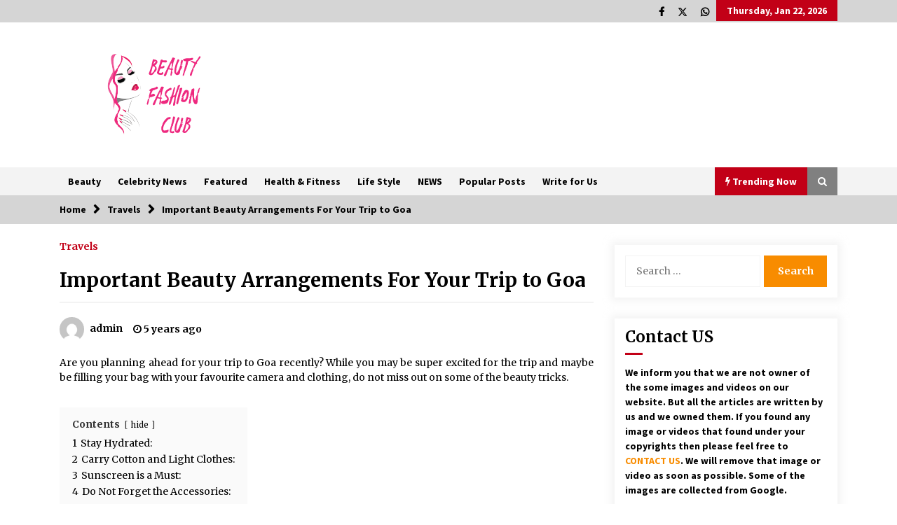

--- FILE ---
content_type: text/html; charset=utf-8
request_url: https://www.beautyfashionclub.com/important-beauty-arrangements-for-your-trip-to-goa/amp/
body_size: 26143
content:
<!DOCTYPE html>
<html lang="en-US" amp="" data-amp-auto-lightbox-disable transformed="self;v=1" i-amphtml-layout="" i-amphtml-no-boilerplate="">
<head><meta charset="UTF-8"><meta name="viewport" content="width=device-width"><link rel="preconnect" href="https://cdn.ampproject.org"><style amp-runtime="" i-amphtml-version="012512221826001">html{overflow-x:hidden!important}html.i-amphtml-fie{height:100%!important;width:100%!important}html:not([amp4ads]),html:not([amp4ads]) body{height:auto!important}html:not([amp4ads]) body{margin:0!important}body{-webkit-text-size-adjust:100%;-moz-text-size-adjust:100%;-ms-text-size-adjust:100%;text-size-adjust:100%}html.i-amphtml-singledoc.i-amphtml-embedded{-ms-touch-action:pan-y pinch-zoom;touch-action:pan-y pinch-zoom}html.i-amphtml-fie>body,html.i-amphtml-singledoc>body{overflow:visible!important}html.i-amphtml-fie:not(.i-amphtml-inabox)>body,html.i-amphtml-singledoc:not(.i-amphtml-inabox)>body{position:relative!important}html.i-amphtml-ios-embed-legacy>body{overflow-x:hidden!important;overflow-y:auto!important;position:absolute!important}html.i-amphtml-ios-embed{overflow-y:auto!important;position:static}#i-amphtml-wrapper{overflow-x:hidden!important;overflow-y:auto!important;position:absolute!important;top:0!important;left:0!important;right:0!important;bottom:0!important;margin:0!important;display:block!important}html.i-amphtml-ios-embed.i-amphtml-ios-overscroll,html.i-amphtml-ios-embed.i-amphtml-ios-overscroll>#i-amphtml-wrapper{-webkit-overflow-scrolling:touch!important}#i-amphtml-wrapper>body{position:relative!important;border-top:1px solid transparent!important}#i-amphtml-wrapper+body{visibility:visible}#i-amphtml-wrapper+body .i-amphtml-lightbox-element,#i-amphtml-wrapper+body[i-amphtml-lightbox]{visibility:hidden}#i-amphtml-wrapper+body[i-amphtml-lightbox] .i-amphtml-lightbox-element{visibility:visible}#i-amphtml-wrapper.i-amphtml-scroll-disabled,.i-amphtml-scroll-disabled{overflow-x:hidden!important;overflow-y:hidden!important}amp-instagram{padding:54px 0px 0px!important;background-color:#fff}amp-iframe iframe{box-sizing:border-box!important}[amp-access][amp-access-hide]{display:none}[subscriptions-dialog],body:not(.i-amphtml-subs-ready) [subscriptions-action],body:not(.i-amphtml-subs-ready) [subscriptions-section]{display:none!important}amp-experiment,amp-live-list>[update]{display:none}amp-list[resizable-children]>.i-amphtml-loading-container.amp-hidden{display:none!important}amp-list [fetch-error],amp-list[load-more] [load-more-button],amp-list[load-more] [load-more-end],amp-list[load-more] [load-more-failed],amp-list[load-more] [load-more-loading]{display:none}amp-list[diffable] div[role=list]{display:block}amp-story-page,amp-story[standalone]{min-height:1px!important;display:block!important;height:100%!important;margin:0!important;padding:0!important;overflow:hidden!important;width:100%!important}amp-story[standalone]{background-color:#000!important;position:relative!important}amp-story-page{background-color:#757575}amp-story .amp-active>div,amp-story .i-amphtml-loader-background{display:none!important}amp-story-page:not(:first-of-type):not([distance]):not([active]){transform:translateY(1000vh)!important}amp-autocomplete{position:relative!important;display:inline-block!important}amp-autocomplete>input,amp-autocomplete>textarea{padding:0.5rem;border:1px solid rgba(0,0,0,.33)}.i-amphtml-autocomplete-results,amp-autocomplete>input,amp-autocomplete>textarea{font-size:1rem;line-height:1.5rem}[amp-fx^=fly-in]{visibility:hidden}amp-script[nodom],amp-script[sandboxed]{position:fixed!important;top:0!important;width:1px!important;height:1px!important;overflow:hidden!important;visibility:hidden}
/*# sourceURL=/css/ampdoc.css*/[hidden]{display:none!important}.i-amphtml-element{display:inline-block}.i-amphtml-blurry-placeholder{transition:opacity 0.3s cubic-bezier(0.0,0.0,0.2,1)!important;pointer-events:none}[layout=nodisplay]:not(.i-amphtml-element){display:none!important}.i-amphtml-layout-fixed,[layout=fixed][width][height]:not(.i-amphtml-layout-fixed){display:inline-block;position:relative}.i-amphtml-layout-responsive,[layout=responsive][width][height]:not(.i-amphtml-layout-responsive),[width][height][heights]:not([layout]):not(.i-amphtml-layout-responsive),[width][height][sizes]:not(img):not([layout]):not(.i-amphtml-layout-responsive){display:block;position:relative}.i-amphtml-layout-intrinsic,[layout=intrinsic][width][height]:not(.i-amphtml-layout-intrinsic){display:inline-block;position:relative;max-width:100%}.i-amphtml-layout-intrinsic .i-amphtml-sizer{max-width:100%}.i-amphtml-intrinsic-sizer{max-width:100%;display:block!important}.i-amphtml-layout-container,.i-amphtml-layout-fixed-height,[layout=container],[layout=fixed-height][height]:not(.i-amphtml-layout-fixed-height){display:block;position:relative}.i-amphtml-layout-fill,.i-amphtml-layout-fill.i-amphtml-notbuilt,[layout=fill]:not(.i-amphtml-layout-fill),body noscript>*{display:block;overflow:hidden!important;position:absolute;top:0;left:0;bottom:0;right:0}body noscript>*{position:absolute!important;width:100%;height:100%;z-index:2}body noscript{display:inline!important}.i-amphtml-layout-flex-item,[layout=flex-item]:not(.i-amphtml-layout-flex-item){display:block;position:relative;-ms-flex:1 1 auto;flex:1 1 auto}.i-amphtml-layout-fluid{position:relative}.i-amphtml-layout-size-defined{overflow:hidden!important}.i-amphtml-layout-awaiting-size{position:absolute!important;top:auto!important;bottom:auto!important}i-amphtml-sizer{display:block!important}@supports (aspect-ratio:1/1){i-amphtml-sizer.i-amphtml-disable-ar{display:none!important}}.i-amphtml-blurry-placeholder,.i-amphtml-fill-content{display:block;height:0;max-height:100%;max-width:100%;min-height:100%;min-width:100%;width:0;margin:auto}.i-amphtml-layout-size-defined .i-amphtml-fill-content{position:absolute;top:0;left:0;bottom:0;right:0}.i-amphtml-replaced-content,.i-amphtml-screen-reader{padding:0!important;border:none!important}.i-amphtml-screen-reader{position:fixed!important;top:0px!important;left:0px!important;width:4px!important;height:4px!important;opacity:0!important;overflow:hidden!important;margin:0!important;display:block!important;visibility:visible!important}.i-amphtml-screen-reader~.i-amphtml-screen-reader{left:8px!important}.i-amphtml-screen-reader~.i-amphtml-screen-reader~.i-amphtml-screen-reader{left:12px!important}.i-amphtml-screen-reader~.i-amphtml-screen-reader~.i-amphtml-screen-reader~.i-amphtml-screen-reader{left:16px!important}.i-amphtml-unresolved{position:relative;overflow:hidden!important}.i-amphtml-select-disabled{-webkit-user-select:none!important;-ms-user-select:none!important;user-select:none!important}.i-amphtml-notbuilt,[layout]:not(.i-amphtml-element),[width][height][heights]:not([layout]):not(.i-amphtml-element),[width][height][sizes]:not(img):not([layout]):not(.i-amphtml-element){position:relative;overflow:hidden!important;color:transparent!important}.i-amphtml-notbuilt:not(.i-amphtml-layout-container)>*,[layout]:not([layout=container]):not(.i-amphtml-element)>*,[width][height][heights]:not([layout]):not(.i-amphtml-element)>*,[width][height][sizes]:not([layout]):not(.i-amphtml-element)>*{display:none}amp-img:not(.i-amphtml-element)[i-amphtml-ssr]>img.i-amphtml-fill-content{display:block}.i-amphtml-notbuilt:not(.i-amphtml-layout-container),[layout]:not([layout=container]):not(.i-amphtml-element),[width][height][heights]:not([layout]):not(.i-amphtml-element),[width][height][sizes]:not(img):not([layout]):not(.i-amphtml-element){color:transparent!important;line-height:0!important}.i-amphtml-ghost{visibility:hidden!important}.i-amphtml-element>[placeholder],[layout]:not(.i-amphtml-element)>[placeholder],[width][height][heights]:not([layout]):not(.i-amphtml-element)>[placeholder],[width][height][sizes]:not([layout]):not(.i-amphtml-element)>[placeholder]{display:block;line-height:normal}.i-amphtml-element>[placeholder].amp-hidden,.i-amphtml-element>[placeholder].hidden{visibility:hidden}.i-amphtml-element:not(.amp-notsupported)>[fallback],.i-amphtml-layout-container>[placeholder].amp-hidden,.i-amphtml-layout-container>[placeholder].hidden{display:none}.i-amphtml-layout-size-defined>[fallback],.i-amphtml-layout-size-defined>[placeholder]{position:absolute!important;top:0!important;left:0!important;right:0!important;bottom:0!important;z-index:1}amp-img[i-amphtml-ssr]:not(.i-amphtml-element)>[placeholder]{z-index:auto}.i-amphtml-notbuilt>[placeholder]{display:block!important}.i-amphtml-hidden-by-media-query{display:none!important}.i-amphtml-element-error{background:red!important;color:#fff!important;position:relative!important}.i-amphtml-element-error:before{content:attr(error-message)}i-amp-scroll-container,i-amphtml-scroll-container{position:absolute;top:0;left:0;right:0;bottom:0;display:block}i-amp-scroll-container.amp-active,i-amphtml-scroll-container.amp-active{overflow:auto;-webkit-overflow-scrolling:touch}.i-amphtml-loading-container{display:block!important;pointer-events:none;z-index:1}.i-amphtml-notbuilt>.i-amphtml-loading-container{display:block!important}.i-amphtml-loading-container.amp-hidden{visibility:hidden}.i-amphtml-element>[overflow]{cursor:pointer;position:relative;z-index:2;visibility:hidden;display:initial;line-height:normal}.i-amphtml-layout-size-defined>[overflow]{position:absolute}.i-amphtml-element>[overflow].amp-visible{visibility:visible}template{display:none!important}.amp-border-box,.amp-border-box *,.amp-border-box :after,.amp-border-box :before{box-sizing:border-box}amp-pixel{display:none!important}amp-analytics,amp-auto-ads,amp-story-auto-ads{position:fixed!important;top:0!important;width:1px!important;height:1px!important;overflow:hidden!important;visibility:hidden}amp-story{visibility:hidden!important}html.i-amphtml-fie>amp-analytics{position:initial!important}[visible-when-invalid]:not(.visible),form [submit-error],form [submit-success],form [submitting]{display:none}amp-accordion{display:block!important}@media (min-width:1px){:where(amp-accordion>section)>:first-child{margin:0;background-color:#efefef;padding-right:20px;border:1px solid #dfdfdf}:where(amp-accordion>section)>:last-child{margin:0}}amp-accordion>section{float:none!important}amp-accordion>section>*{float:none!important;display:block!important;overflow:hidden!important;position:relative!important}amp-accordion,amp-accordion>section{margin:0}amp-accordion:not(.i-amphtml-built)>section>:last-child{display:none!important}amp-accordion:not(.i-amphtml-built)>section[expanded]>:last-child{display:block!important}
/*# sourceURL=/css/ampshared.css*/</style><meta name="amp-to-amp-navigation" content="AMP-Redirect-To; AMP.navigateTo"><meta name="robots" content="index, follow, max-image-preview:large, max-snippet:-1, max-video-preview:-1"><meta name="description" content="Planning a trip to Goa, glance on to the list of the mandatory things to carry ... An experience like a vacation to a place as exquisitely"><meta property="og:locale" content="en_US"><meta property="og:type" content="article"><meta property="og:title" content="Important Beauty Arrangements For Your Trip to Goa"><meta property="og:description" content="Planning a trip to Goa, glance on to the list of the mandatory things to carry ... An experience like a vacation to a place as exquisitely"><meta property="og:url" content="https://www.beautyfashionclub.com/important-beauty-arrangements-for-your-trip-to-goa/"><meta property="og:site_name" content="Beauty Fashion Club"><meta property="article:published_time" content="2021-02-16T06:08:22+00:00"><meta property="article:modified_time" content="2022-04-25T09:04:54+00:00"><meta property="og:image" content="https://www.beautyfashionclub.com/wp-content/uploads/2021/02/Beauty-Arrangements-1.png"><meta property="og:image:width" content="634"><meta property="og:image:height" content="429"><meta property="og:image:type" content="image/png"><meta name="author" content="admin"><meta name="twitter:card" content="summary_large_image"><meta name="twitter:label1" content="Written by"><meta name="twitter:data1" content="admin"><meta name="twitter:label2" content="Est. reading time"><meta name="twitter:data2" content="4 minutes"><meta name="generator" content="WordPress 6.9"><meta name="generator" content="Powered by Visual Composer - drag and drop page builder for WordPress."><meta name="generator" content="AMP Plugin v2.5.5; mode=transitional"><meta name="msapplication-TileImage" content="https://www.beautyfashionclub.com/wp-content/uploads/2022/07/cropped-cropped-cropped-BFC-Logo_LSR-270x270.png"><meta name="posticywebsite" content="zaLbQqm5x0gIZAJE8oNoZ8tdoLlAs1"><link rel="preconnect" href="https://fonts.gstatic.com/" crossorigin=""><link rel="dns-prefetch" href="//fonts.googleapis.com"><link rel="preload" href="https://www.beautyfashionclub.com/wp-content/plugins/js_composer/assets/lib/bower/font-awesome/fonts/fontawesome-webfont.eot#iefix&amp;v=4.6.3" as="font" crossorigin=""><link rel="preconnect" href="https://fonts.gstatic.com" crossorigin=""><link rel="dns-prefetch" href="https://fonts.gstatic.com"><script async="" src="https://cdn.ampproject.org/v0.mjs" type="module" crossorigin="anonymous"></script><script async nomodule src="https://cdn.ampproject.org/v0.js" crossorigin="anonymous"></script><script src="https://cdn.ampproject.org/v0/amp-form-0.1.mjs" async="" custom-element="amp-form" type="module" crossorigin="anonymous"></script><script async nomodule src="https://cdn.ampproject.org/v0/amp-form-0.1.js" crossorigin="anonymous" custom-element="amp-form"></script><link rel="icon" href="https://www.beautyfashionclub.com/wp-content/uploads/2022/07/cropped-cropped-cropped-BFC-Logo_LSR-32x32.png" sizes="32x32"><link rel="icon" href="https://www.beautyfashionclub.com/wp-content/uploads/2022/07/cropped-cropped-cropped-BFC-Logo_LSR-192x192.png" sizes="192x192"><link crossorigin="anonymous" rel="stylesheet" id="default-mag-google-fonts-css" href="https://fonts.googleapis.com/css?family=EB%20Garamond:700,700i,800,800i%7CMerriweather:100,300,400,400i,500,700%7CSource%20Sans%20Pro:100,300,400,400i,500,700&amp;display=swap" type="text/css" media="all"><style amp-custom="">.twp-logo a,.twp-logo p{color:#000}amp-img:is([sizes=auto i],[sizes^="auto," i]){contain-intrinsic-size:3000px 1500px}amp-img.amp-wp-enforced-sizes{object-fit:contain}amp-img img,amp-img noscript{image-rendering:inherit;object-fit:inherit;object-position:inherit}:where(.wp-block-button__link){border-radius:9999px;box-shadow:none;padding:calc(.667em + 2px) calc(1.333em + 2px);text-decoration:none}:root :where(.wp-block-button .wp-block-button__link.is-style-outline),:root :where(.wp-block-button.is-style-outline>.wp-block-button__link){border:2px solid;padding:.667em 1.333em}:root :where(.wp-block-button .wp-block-button__link.is-style-outline:not(.has-text-color)),:root :where(.wp-block-button.is-style-outline>.wp-block-button__link:not(.has-text-color)){color:currentColor}:root :where(.wp-block-button .wp-block-button__link.is-style-outline:not(.has-background)),:root :where(.wp-block-button.is-style-outline>.wp-block-button__link:not(.has-background)){background-color:initial;background-image:none}:where(.wp-block-columns){margin-bottom:1.75em}:where(.wp-block-columns.has-background){padding:1.25em 2.375em}:where(.wp-block-post-comments input[type=submit]){border:none}:where(.wp-block-cover-image:not(.has-text-color)),:where(.wp-block-cover:not(.has-text-color)){color:#fff}:where(.wp-block-cover-image.is-light:not(.has-text-color)),:where(.wp-block-cover.is-light:not(.has-text-color)){color:#000}:root :where(.wp-block-cover h1:not(.has-text-color)),:root :where(.wp-block-cover h2:not(.has-text-color)),:root :where(.wp-block-cover h3:not(.has-text-color)),:root :where(.wp-block-cover h4:not(.has-text-color)),:root :where(.wp-block-cover h5:not(.has-text-color)),:root :where(.wp-block-cover h6:not(.has-text-color)),:root :where(.wp-block-cover p:not(.has-text-color)){color:inherit}:where(.wp-block-file){margin-bottom:1.5em}:where(.wp-block-file__button){border-radius:2em;display:inline-block;padding:.5em 1em}:where(.wp-block-file__button):where(a):active,:where(.wp-block-file__button):where(a):focus,:where(.wp-block-file__button):where(a):hover,:where(.wp-block-file__button):where(a):visited{box-shadow:none;color:#fff;opacity:.85;text-decoration:none}:where(.wp-block-form-input__input){font-size:1em;margin-bottom:.5em;padding:0 .5em}:where(.wp-block-form-input__input)[type=date],:where(.wp-block-form-input__input)[type=datetime-local],:where(.wp-block-form-input__input)[type=datetime],:where(.wp-block-form-input__input)[type=email],:where(.wp-block-form-input__input)[type=month],:where(.wp-block-form-input__input)[type=number],:where(.wp-block-form-input__input)[type=password],:where(.wp-block-form-input__input)[type=search],:where(.wp-block-form-input__input)[type=tel],:where(.wp-block-form-input__input)[type=text],:where(.wp-block-form-input__input)[type=time],:where(.wp-block-form-input__input)[type=url],:where(.wp-block-form-input__input)[type=week]{border-style:solid;border-width:1px;line-height:2;min-height:2em}:where(.wp-block-group.wp-block-group-is-layout-constrained){position:relative}@keyframes show-content-image{0%{visibility:hidden}99%{visibility:hidden}to{visibility:visible}}@keyframes turn-on-visibility{0%{opacity:0}to{opacity:1}}@keyframes turn-off-visibility{0%{opacity:1;visibility:visible}99%{opacity:0;visibility:visible}to{opacity:0;visibility:hidden}}@keyframes lightbox-zoom-in{0%{transform:translate(calc(( -100vw + var(--wp--lightbox-scrollbar-width) ) / 2 + var(--wp--lightbox-initial-left-position)),calc(-50vh + var(--wp--lightbox-initial-top-position))) scale(var(--wp--lightbox-scale))}to{transform:translate(-50%,-50%) scale(1)}}@keyframes lightbox-zoom-out{0%{transform:translate(-50%,-50%) scale(1);visibility:visible}99%{visibility:visible}to{transform:translate(calc(( -100vw + var(--wp--lightbox-scrollbar-width) ) / 2 + var(--wp--lightbox-initial-left-position)),calc(-50vh + var(--wp--lightbox-initial-top-position))) scale(var(--wp--lightbox-scale));visibility:hidden}}:where(.wp-block-latest-comments:not([data-amp-original-style*=line-height] .wp-block-latest-comments__comment)){line-height:1.1}:where(.wp-block-latest-comments:not([data-amp-original-style*=line-height] .wp-block-latest-comments__comment-excerpt p)){line-height:1.8}:root :where(.wp-block-latest-posts.is-grid){padding:0}:root :where(.wp-block-latest-posts.wp-block-latest-posts__list){padding-left:0}ul{box-sizing:border-box}:root :where(.wp-block-list.has-background){padding:1.25em 2.375em}:where(.wp-block-navigation.has-background .wp-block-navigation-item a:not(.wp-element-button)),:where(.wp-block-navigation.has-background .wp-block-navigation-submenu a:not(.wp-element-button)){padding:.5em 1em}:where(.wp-block-navigation .wp-block-navigation__submenu-container .wp-block-navigation-item a:not(.wp-element-button)),:where(.wp-block-navigation .wp-block-navigation__submenu-container .wp-block-navigation-submenu a:not(.wp-element-button)),:where(.wp-block-navigation .wp-block-navigation__submenu-container .wp-block-navigation-submenu button.wp-block-navigation-item__content),:where(.wp-block-navigation .wp-block-navigation__submenu-container .wp-block-pages-list__item button.wp-block-navigation-item__content){padding:.5em 1em}@keyframes overlay-menu__fade-in-animation{0%{opacity:0;transform:translateY(.5em)}to{opacity:1;transform:translateY(0)}}:root :where(p.has-background){padding:1.25em 2.375em}:where(p.has-text-color:not(.has-link-color)) a{color:inherit}:where(.wp-block-post-comments-form input:not([type=submit])),:where(.wp-block-post-comments-form textarea){border:1px solid #949494;font-family:inherit;font-size:1em}:where(.wp-block-post-comments-form input:where(:not([type=submit]):not([type=checkbox]))),:where(.wp-block-post-comments-form textarea){padding:calc(.667em + 2px)}:where(.wp-block-post-excerpt){box-sizing:border-box;margin-bottom:var(--wp--style--block-gap);margin-top:var(--wp--style--block-gap)}:where(.wp-block-preformatted.has-background){padding:1.25em 2.375em}:where(.wp-block-search__button){border:1px solid #ccc;padding:6px 10px}:where(.wp-block-search__input){appearance:none;border:1px solid #949494;flex-grow:1;font-family:inherit;font-size:inherit;font-style:inherit;font-weight:inherit;letter-spacing:inherit;line-height:inherit;margin-left:0;margin-right:0;min-width:3rem;padding:8px;text-transform:inherit}:where(.wp-block-search__input):not(#_#_#_#_#_#_#_){text-decoration:unset}:where(.wp-block-search__button-inside .wp-block-search__inside-wrapper){background-color:#fff;border:1px solid #949494;box-sizing:border-box;padding:4px}:where(.wp-block-search__button-inside .wp-block-search__inside-wrapper) :where(.wp-block-search__button){padding:4px 8px}:root :where(.wp-block-separator.is-style-dots){height:auto;line-height:1;text-align:center}:root :where(.wp-block-separator.is-style-dots):before{color:currentColor;content:"···";font-family:serif;font-size:1.5em;letter-spacing:2em;padding-left:2em}:root :where(.wp-block-site-logo.is-style-rounded){border-radius:9999px}:root :where(.wp-block-social-links .wp-social-link a){padding:.25em}:root :where(.wp-block-social-links.is-style-logos-only .wp-social-link a){padding:0}:root :where(.wp-block-social-links.is-style-pill-shape .wp-social-link a){padding-left:.6666666667em;padding-right:.6666666667em}:root :where(.wp-block-tag-cloud.is-style-outline){display:flex;flex-wrap:wrap;gap:1ch}:root :where(.wp-block-tag-cloud.is-style-outline a){border:1px solid;margin-right:0;padding:1ch 2ch}:root :where(.wp-block-tag-cloud.is-style-outline a):not(#_#_#_#_#_#_#_#_){font-size:unset;text-decoration:none}:root :where(.wp-block-table-of-contents){box-sizing:border-box}:where(.wp-block-term-description){box-sizing:border-box;margin-bottom:var(--wp--style--block-gap);margin-top:var(--wp--style--block-gap)}:where(pre.wp-block-verse){font-family:inherit}.entry-content{counter-reset:footnotes}:root{--wp-block-synced-color:#7a00df;--wp-block-synced-color--rgb:122,0,223;--wp-bound-block-color:var(--wp-block-synced-color);--wp-editor-canvas-background:#ddd;--wp-admin-theme-color:#007cba;--wp-admin-theme-color--rgb:0,124,186;--wp-admin-theme-color-darker-10:#006ba1;--wp-admin-theme-color-darker-10--rgb:0,107,160.5;--wp-admin-theme-color-darker-20:#005a87;--wp-admin-theme-color-darker-20--rgb:0,90,135;--wp-admin-border-width-focus:2px}@media (min-resolution:192dpi){:root{--wp-admin-border-width-focus:1.5px}}:root{--wp--preset--font-size--normal:16px;--wp--preset--font-size--huge:42px}.aligncenter{clear:both}.screen-reader-text{border:0;clip-path:inset(50%);height:1px;margin:-1px;overflow:hidden;padding:0;position:absolute;width:1px}.screen-reader-text:not(#_#_#_#_#_#_#_){word-wrap:normal}.screen-reader-text:focus{background-color:#ddd;clip-path:none;color:#444;display:block;font-size:1em;height:auto;left:5px;line-height:normal;padding:15px 23px 14px;text-decoration:none;top:5px;width:auto;z-index:100000}html :where(.has-border-color){border-style:solid}html :where([data-amp-original-style*=border-top-color]){border-top-style:solid}html :where([data-amp-original-style*=border-right-color]){border-right-style:solid}html :where([data-amp-original-style*=border-bottom-color]){border-bottom-style:solid}html :where([data-amp-original-style*=border-left-color]){border-left-style:solid}html :where([data-amp-original-style*=border-width]){border-style:solid}html :where([data-amp-original-style*=border-top-width]){border-top-style:solid}html :where([data-amp-original-style*=border-right-width]){border-right-style:solid}html :where([data-amp-original-style*=border-bottom-width]){border-bottom-style:solid}html :where([data-amp-original-style*=border-left-width]){border-left-style:solid}html :where(amp-img[class*=wp-image-]),html :where(amp-anim[class*=wp-image-]){height:auto;max-width:100%}:where(figure){margin:0 0 1em}html :where(.is-position-sticky){--wp-admin--admin-bar--position-offset:var(--wp-admin--admin-bar--height,0px)}@media screen and (max-width:600px){html :where(.is-position-sticky){--wp-admin--admin-bar--position-offset:0px}}:root{--wp--preset--aspect-ratio--square:1;--wp--preset--aspect-ratio--4-3:4/3;--wp--preset--aspect-ratio--3-4:3/4;--wp--preset--aspect-ratio--3-2:3/2;--wp--preset--aspect-ratio--2-3:2/3;--wp--preset--aspect-ratio--16-9:16/9;--wp--preset--aspect-ratio--9-16:9/16;--wp--preset--color--black:#000;--wp--preset--color--cyan-bluish-gray:#abb8c3;--wp--preset--color--white:#fff;--wp--preset--color--pale-pink:#f78da7;--wp--preset--color--vivid-red:#cf2e2e;--wp--preset--color--luminous-vivid-orange:#ff6900;--wp--preset--color--luminous-vivid-amber:#fcb900;--wp--preset--color--light-green-cyan:#7bdcb5;--wp--preset--color--vivid-green-cyan:#00d084;--wp--preset--color--pale-cyan-blue:#8ed1fc;--wp--preset--color--vivid-cyan-blue:#0693e3;--wp--preset--color--vivid-purple:#9b51e0;--wp--preset--gradient--vivid-cyan-blue-to-vivid-purple:linear-gradient(135deg,#0693e3 0%,#9b51e0 100%);--wp--preset--gradient--light-green-cyan-to-vivid-green-cyan:linear-gradient(135deg,#7adcb4 0%,#00d082 100%);--wp--preset--gradient--luminous-vivid-amber-to-luminous-vivid-orange:linear-gradient(135deg,#fcb900 0%,#ff6900 100%);--wp--preset--gradient--luminous-vivid-orange-to-vivid-red:linear-gradient(135deg,#ff6900 0%,#cf2e2e 100%);--wp--preset--gradient--very-light-gray-to-cyan-bluish-gray:linear-gradient(135deg,#eee 0%,#a9b8c3 100%);--wp--preset--gradient--cool-to-warm-spectrum:linear-gradient(135deg,#4aeadc 0%,#9778d1 20%,#cf2aba 40%,#ee2c82 60%,#fb6962 80%,#fef84c 100%);--wp--preset--gradient--blush-light-purple:linear-gradient(135deg,#ffceec 0%,#9896f0 100%);--wp--preset--gradient--blush-bordeaux:linear-gradient(135deg,#fecda5 0%,#fe2d2d 50%,#6b003e 100%);--wp--preset--gradient--luminous-dusk:linear-gradient(135deg,#ffcb70 0%,#c751c0 50%,#4158d0 100%);--wp--preset--gradient--pale-ocean:linear-gradient(135deg,#fff5cb 0%,#b6e3d4 50%,#33a7b5 100%);--wp--preset--gradient--electric-grass:linear-gradient(135deg,#caf880 0%,#71ce7e 100%);--wp--preset--gradient--midnight:linear-gradient(135deg,#020381 0%,#2874fc 100%);--wp--preset--font-size--small:13px;--wp--preset--font-size--medium:20px;--wp--preset--font-size--large:36px;--wp--preset--font-size--x-large:42px;--wp--preset--spacing--20:.44rem;--wp--preset--spacing--30:.67rem;--wp--preset--spacing--40:1rem;--wp--preset--spacing--50:1.5rem;--wp--preset--spacing--60:2.25rem;--wp--preset--spacing--70:3.38rem;--wp--preset--spacing--80:5.06rem;--wp--preset--shadow--natural:6px 6px 9px rgba(0,0,0,.2);--wp--preset--shadow--deep:12px 12px 50px rgba(0,0,0,.4);--wp--preset--shadow--sharp:6px 6px 0px rgba(0,0,0,.2);--wp--preset--shadow--outlined:6px 6px 0px -3px #fff,6px 6px #000;--wp--preset--shadow--crisp:6px 6px 0px #000}:where(.is-layout-flex){gap:.5em}:where(.is-layout-grid){gap:.5em}:where(.wp-block-columns.is-layout-flex){gap:2em}:where(.wp-block-columns.is-layout-grid){gap:2em}:where(.wp-block-post-template.is-layout-flex){gap:1.25em}:where(.wp-block-post-template.is-layout-grid){gap:1.25em}html{box-sizing:border-box;-ms-overflow-style:scrollbar}*,::after,::before{box-sizing:inherit}.container{width:100%;padding-right:15px;padding-left:15px;margin-right:auto;margin-left:auto}@media (min-width:576px){.container{max-width:540px}}@media (min-width:768px){.container{max-width:720px}}@media (min-width:992px){.container{max-width:960px}}@media (min-width:1200px){.container{max-width:1140px}}.row{display:-ms-flexbox;display:flex;-ms-flex-wrap:wrap;flex-wrap:wrap;margin-right:-15px;margin-left:-15px}.col-12,.col-lg-4,.col-lg-6,.col-sm-6,.col-xl-4{position:relative;width:100%;padding-right:15px;padding-left:15px}.col-12{-ms-flex:0 0 100%;flex:0 0 100%;max-width:100%}@media (min-width:576px){.col-sm-6{-ms-flex:0 0 50%;flex:0 0 50%;max-width:50%}}@media (min-width:992px){.col-lg-4{-ms-flex:0 0 33.333333%;flex:0 0 33.333333%;max-width:33.333333%}.col-lg-6{-ms-flex:0 0 50%;flex:0 0 50%;max-width:50%}}@media (min-width:1200px){.col-xl-4{-ms-flex:0 0 33.333333%;flex:0 0 33.333333%;max-width:33.333333%}}.fa{display:inline-block}@font-face{font-family:FontAwesome;src:url("https://www.beautyfashionclub.com/wp-content/plugins/js_composer/assets/lib/bower/font-awesome/fonts/fontawesome-webfont.eot?v=4.6.3");src:url("https://www.beautyfashionclub.com/wp-content/plugins/js_composer/assets/lib/bower/font-awesome/fonts/fontawesome-webfont.eot#iefix&v=4.6.3") format("embedded-opentype"),url("https://www.beautyfashionclub.com/wp-content/plugins/js_composer/assets/lib/bower/font-awesome/fonts/fontawesome-webfont.woff2?v=4.6.3") format("woff2"),url("https://www.beautyfashionclub.com/wp-content/plugins/js_composer/assets/lib/bower/font-awesome/fonts/fontawesome-webfont.woff?v=4.6.3") format("woff"),url("https://www.beautyfashionclub.com/wp-content/plugins/js_composer/assets/lib/bower/font-awesome/fonts/fontawesome-webfont.ttf?v=4.6.3") format("truetype"),url("https://www.beautyfashionclub.com/wp-content/plugins/js_composer/assets/lib/bower/font-awesome/fonts/fontawesome-webfont.svg?v=4.6.3#fontawesomeregular") format("svg");font-weight:400;font-style:normal}.fa{font:normal normal normal 14px/1 FontAwesome;font-size:inherit;text-rendering:auto;-webkit-font-smoothing:antialiased;-moz-osx-font-smoothing:grayscale}@-webkit-keyframes fa-spin{0%{-webkit-transform:rotate(0);transform:rotate(0)}100%{-webkit-transform:rotate(359deg);transform:rotate(359deg)}}@keyframes fa-spin{0%{-webkit-transform:rotate(0);transform:rotate(0)}100%{-webkit-transform:rotate(359deg);transform:rotate(359deg)}}.fa-search:before{content:""}.fa-clock-o:before{content:""}.fa-chevron-right:before{content:""}.fa-calendar:before{content:""}.fa-chevron-up:before{content:""}.fa-bolt:before{content:""}.sidr-class-sidr-button-close{display:flex;align-items:center;justify-content:flex-end;padding:15px 0}html{line-height:1.15;-webkit-text-size-adjust:100%}body{margin:0}h1{font-size:2em;margin:.67em 0}a{background-color:transparent}b,strong{font-weight:bolder}small{font-size:80%}amp-img{border-style:none}input{font-family:inherit;font-size:100%;line-height:1.15;margin:0}input{overflow:visible}[type=button],[type=reset],[type=submit]{-webkit-appearance:button}[type=button]::-moz-focus-inner,[type=reset]::-moz-focus-inner,[type=submit]::-moz-focus-inner{border-style:none;padding:0}[type=button]:-moz-focusring,[type=reset]:-moz-focusring,[type=submit]:-moz-focusring{outline:1px dotted ButtonText}[type=checkbox],[type=radio]{box-sizing:border-box;padding:0}[type=number]::-webkit-inner-spin-button,[type=number]::-webkit-outer-spin-button{height:auto}[type=search]{-webkit-appearance:textfield;outline-offset:-2px}[type=search]::-webkit-search-decoration{-webkit-appearance:none}::-webkit-file-upload-button{-webkit-appearance:button;font:inherit}[hidden]{display:none}body,input{color:#404040;font-family:sans-serif;font-size:16px;font-size:1rem;line-height:1.5}h1,h2,h3,h4{clear:both}p{margin-bottom:1.5em}i{font-style:italic}html{box-sizing:border-box}*,*:before,*:after{box-sizing:inherit}body{background:#fff}ul{margin:0 0 1.5em 3em}ul{list-style:disc}li > ul{margin-bottom:0;margin-left:1.5em}amp-img{height:auto;max-width:100%}figure{margin:1em 0}input[type=button],input[type=reset],input[type=submit]{border:1px solid;border-color:#ccc #ccc #bbb;border-radius:3px;background:#e6e6e6;color:rgba(0,0,0,.8);font-size:12px;font-size:.75rem;line-height:1;padding:.6em 1em .4em}input[type=button]:hover,input[type=reset]:hover,input[type=submit]:hover{border-color:#ccc #bbb #aaa}input[type=button]:active,input[type=button]:focus,input[type=reset]:active,input[type=reset]:focus,input[type=submit]:active,input[type=submit]:focus{border-color:#aaa #bbb #bbb}input[type=text],input[type=email],input[type=url],input[type=password],input[type=search],input[type=number],input[type=tel],input[type=range],input[type=date],input[type=month],input[type=week],input[type=time],input[type=datetime],input[type=datetime-local],input[type=color]{color:#666;border:1px solid #ccc;border-radius:3px;padding:3px}input[type=text]:focus,input[type=email]:focus,input[type=url]:focus,input[type=password]:focus,input[type=search]:focus,input[type=number]:focus,input[type=tel]:focus,input[type=range]:focus,input[type=date]:focus,input[type=month]:focus,input[type=week]:focus,input[type=time]:focus,input[type=datetime]:focus,input[type=datetime-local]:focus,input[type=color]:focus{color:#111}a{color:royalblue}a:hover,a:focus,a:active{color:midnightblue}a:focus{outline:thin dotted}a:hover,a:active{outline:0}.screen-reader-text{border:0;clip:rect(1px,1px,1px,1px);clip-path:inset(50%);height:1px;margin:-1px;overflow:hidden;padding:0;width:1px}.screen-reader-text:not(#_#_#_#_#_#_#_){position:absolute;word-wrap:normal}.screen-reader-text:focus{background-color:#f1f1f1;border-radius:3px;box-shadow:0 0 2px 2px rgba(0,0,0,.6);clip-path:none;color:#21759b;display:block;font-size:14px;font-size:.875rem;font-weight:bold;height:auto;left:5px;line-height:normal;padding:15px 23px 14px;text-decoration:none;top:5px;width:auto;z-index:100000}.screen-reader-text:focus:not(#_#_#_#_#_#_#_){clip:auto}#content[tabindex="-1"]:focus{outline:0}.aligncenter{clear:both;display:block;margin-left:auto;margin-right:auto}.entry-content:before,.entry-content:after,.site-header:before,.site-header:after,.site-content:before,.site-content:after,.site-footer:before,.site-footer:after{content:"";display:table;table-layout:fixed}.entry-content:after,.site-header:after,.site-content:after,.site-footer:after{clear:both}.widget{margin:0 0 1.5em}.post{margin:0 0 1.5em}.entry-content{margin:1.5em 0 0}.custom-logo-link{display:inline-block}.wp-caption{margin-bottom:1.5em;max-width:100%}.wp-caption amp-img[class*=wp-image-]{display:block;margin-left:auto;margin-right:auto}.wp-caption .wp-caption-text{margin:.8075em 0}.wp-caption-text{text-align:center}.twp-single-related-post-list,.twp-mobile-menu ul,.twp-breadcrumbs ul,.widget ul,.desktop .twp-main-menu ul,ul.twp-social-icons{list-style:none;margin:0;padding:0}.twp-breadcrumbs ul:before,.widget .search-form:before,ul.twp-social-icons:before,.twp-ticket-pin:before,.twp-categories ul:before,.twp-breadcrumbs ul:after,.widget .search-form:after,ul.twp-social-icons:after,.twp-ticket-pin:after,.twp-categories ul:after{clear:both;content:"";display:block}.twp-single-next-post{transform:perspective(1px) translateZ(0)}.twp-single-next-post .twp-image-section{text-align:center}p a,.twp-footer li a:hover,.twp-footer a:hover,.widget ul li a:hover{color:#f88c00}p a:hover{color:#c20017}.desktop .twp-main-menu > ul > li:hover > a{border-color:#f88c00}.widget .widget-title:after,.twp-title:after,.twp-search-field-wrapper .twp-search-field form input[type=submit],.twp-plus-icon span,.twp-close-icon span{background-color:#c20017;color:white}#scroll-top span,.twp-navigation .theme-mode a:hover,.twp-navigation .twp-search-section:hover,.widget .search-form .search-submit{background-color:#f88c00;color:white}@-webkit-keyframes spin{100%{transform:rotate(360deg)}}@-moz-keyframes spin{100%{transform:rotate(360deg)}}@keyframes spin{100%{transform:rotate(360deg)}}.twp-d-flex{display:flex;flex-wrap:wrap}.twp-row{display:flex;flex-wrap:wrap;margin-left:-7.5px;margin-right:-7.5px}.twp-col,.twp-col-gap{padding-left:7.5px;padding-right:7.5px}.twp-col{flex:0 0 100%;max-width:100%}@media (min-width: 576px){.twp-col-xs-6{flex:0 0 50%;max-width:50%}}@media (min-width: 768px){.twp-col-sm-4{flex:0 0 33.33%;max-width:33.33%}}@media (min-width: 992px){.twp-col-md-6{flex:0 0 50%;max-width:50%}}@media (min-width: 1050px){.twp-col-lg-4{flex:0 0 33.33%;max-width:33.33%}}.site-content{margin-left:auto;margin-right:auto;padding-bottom:30px;padding-left:15px;padding-right:15px}@media (min-width: 576px){.site-content{width:540px}}@media (min-width: 768px){.site-content{width:720px}}@media (min-width: 992px){.site-content{width:960px}}@media (min-width: 1050px){.site-content{width:1140px}}#primary{width:100%}@media (min-width: 992px){#primary{width:70%}}#secondary{width:100%}@media (min-width: 992px){#secondary{width:30%}}#secondary section{margin-top:30px}#secondary .container{padding:0}.right-sidebar #primary{float:left;padding-right:7.5px;padding-left:7.5px}@media (min-width: 992px){.right-sidebar #primary{padding-left:0;padding-right:15px}}.right-sidebar #secondary{float:left;padding-left:7.5px;padding-right:7.5px}@media (min-width: 992px){.right-sidebar #secondary{padding-right:0;padding-left:15px}}.clearfix:before,.clearfix:after{clear:both;content:"";display:block}amp-img{vertical-align:middle}.data-bg{background-size:cover;background-repeat:no-repeat;background-position:center;display:block;background-color:#7b7b7b}.data-bg-sm{height:70px}.float-left{float:left}.float-right{float:right}html{font-size:14px;font-family:"Source Sans Pro";font-weight:400}html body{color:black;font-family:"Source Sans Pro"}h1,h2,h3,h4,input,.twp-secondary-font{font-family:"Merriweather"}.twp-author-desc{display:flex;align-items:center;font-weight:600;flex-wrap:wrap}.twp-author-desc span{display:inline-block;margin-right:15px;padding-top:5px}.twp-author-desc span:last-child{margin-right:0}.twp-author-desc span span{margin-right:5px;padding-top:0}.twp-author-desc span span:last-child{margin-right:0}.twp-author-desc .twp-single-post-author .twp-author-image{width:35px;vertical-align:middle}.twp-author-desc .twp-single-post-author .twp-author-image amp-img{border-radius:100%}.twp-categories{display:flex;flex-wrap:wrap;gap:8px}.twp-categories a{padding-top:10px;font-weight:600;line-height:1}.twp-categories.twp-primary-categories a{color:#c20017}.twp-categories.twp-primary-categories a:hover,.twp-categories.twp-primary-categories a:focus{color:#f88c00}.twp-close-icon{width:50px;height:50px;height:100%;position:relative;display:block;cursor:pointer;transition:all .3s linear;-webkit-transition:all .3s linear;-moz-transition:all .3s linear}.twp-close-icon.twp-close-icon-sm{width:20px}.twp-close-icon.twp-close-icon-sm span{width:20px}.twp-close-icon span{display:block;position:absolute;width:25px;height:3px;z-index:5;top:50%;border-radius:5px;transform:rotate(45deg)}.twp-close-icon span:last-child{transform:rotate(135deg)}.twp-menu-icon{position:relative;height:20px;width:24px;border-radius:5px;cursor:pointer;transition:all .3s linear;-webkit-transition:all .3s linear;-moz-transition:all .3s linear}.twp-menu-icon:before{position:absolute;display:block;content:"";background-color:black;height:2px;width:100%;border-radius:5px;left:0;top:50%;transform:translateY(-50%)}.twp-menu-icon span:before,.twp-menu-icon span:after{position:absolute;display:block;content:"";background-color:black;height:2px;width:100%;border-radius:5px;left:0}.twp-menu-icon span:before{top:1px}.twp-menu-icon span:after{bottom:1px}.twp-plus-icon{width:50px;position:relative;display:inline-block;cursor:pointer;height:50px}.twp-plus-icon.twp-close-icon-sm{width:20px}.twp-plus-icon.twp-close-icon-sm span{width:20px}.twp-plus-icon span{display:block;position:absolute;width:25px;height:3px;z-index:1;top:50%;border-radius:5px;transform:rotate(0deg)}.twp-plus-icon span:last-child{transform:rotate(90deg)}.twp-image-70{height:70px}.twp-image-150{height:150px}.twp-post .twp-image-section{position:relative}.twp-post .twp-image-section > a{position:absolute;width:100%;height:100%;left:0;top:0;z-index:1}.twp-post .twp-image-section .twp-image{position:absolute;width:100%;height:100%;left:0;top:0}.twp-post .twp-image-section .twp-unit{display:block;height:30px;width:30px;line-height:30px;text-align:center;position:absolute;bottom:0;right:0;z-index:1}.twp-image-hover-effect{overflow:hidden}.twp-image-hover-effect .twp-image{transition:transform .3s linear;-webkit-transition:transform .3s linear;-moz-transition:transform .3s linear;backface-visibility:hidden;-webkit-backface-visibility:hidden;-moz-backface-visibility:hidden}.twp-image-hover-effect:hover .twp-image{transform:scale(1.1,1.1);-webkit-transform:scale(1.1,1.1);-moz-transform:scale(1.1,1.1)}.twp-search-field-wrapper{display:flex;flex-wrap:wrap}.twp-search-field-wrapper .twp-search-field{flex:0 0 calc(100% - 50px);max-width:calc(100% - 50px)}.twp-search-field-wrapper .twp-search-field form{display:flex;flex-wrap:wrap}.twp-search-field-wrapper .twp-search-field form label{flex:0 0 70%;max-width:70%}.twp-search-field-wrapper .twp-search-field form label input{width:100%;border:0;border-radius:0;padding:15px 30px;background-color:white}.twp-search-field-wrapper .twp-search-field form input[type=submit]{width:30%;border:0;cursor:pointer;font-size:1rem;padding:0 15px;font-weight:600;border-radius:0}@media (min-width: 768px){.twp-search-field-wrapper .twp-search-field form input[type=submit]{font-size:20px}}.twp-search-field-wrapper .twp-close-icon-section{flex:0 0 50px;max-width:50px;padding-left:10px}.twp-post p,.twp-post .twp-post-title{margin:0;padding-top:10px}.twp-post .twp-post-title a{overflow:hidden;text-overflow:ellipsis;display:-webkit-box;-webkit-box-orient:vertical;box-orient:vertical;line-clamp:2;-webkit-line-clamp:2}.twp-post .twp-post-title.twp-line-limit-3 a{overflow:hidden;text-overflow:ellipsis;display:-webkit-box;-webkit-box-orient:vertical;box-orient:vertical;line-clamp:3;-webkit-line-clamp:3}.twp-post-style-1{display:flex;flex-wrap:wrap}.twp-post-style-1 .twp-image-section{flex:0 0 100px;max-width:100px}.twp-post-style-1 .twp-desc{flex:0 0 calc(100% - 100px);max-width:calc(100% - 100px);padding-left:10px}.twp-post-style-1 .twp-post-title{padding-top:0}.twp-post-style-1 .twp-categories a{padding-top:5px}.twp-single-related-post .twp-desc{border-left-style:solid;border-left-width:1px;border-right-style:solid;border-right-width:1px;border-bottom-style:solid;border-bottom-width:1px;border-bottom-left-radius:5px;border-bottom-right-radius:5px;padding:10px;border-color:#f3f3f3}.twp-single-related-post .twp-post-title{padding-top:5px}.twp-ticket-pin{padding:0 7.5px;height:50px;overflow:hidden}.twp-ticket-pin .twp-image-section{float:left;width:80px;background-color:gray}.twp-ticket-pin .twp-image-section .data-bg{height:50px}.twp-ticket-pin .twp-title-section{padding-left:10px;float:left;width:calc(100% - 80px)}.twp-ticket-pin .twp-title-section .twp-post-title{margin:0;padding-top:10px}.twp-ticket-pin .twp-title-section a{overflow:hidden;text-overflow:ellipsis;display:-webkit-box;-webkit-box-orient:vertical;box-orient:vertical;line-clamp:2;-webkit-line-clamp:2}.twp-single-author-info .twp-author-avatar,.twp-single-author-info .twp-author-description{margin-top:30px}.twp-single-author-info .twp-author-avatar{flex:0 0 100px;max-width:100px}.twp-single-author-info .twp-author-avatar amp-img{box-shadow:0 0 5px 5px rgba(238,238,238,.6);padding:15px;border-radius:5px}.twp-single-author-info .twp-author-description{flex:0 0 calc(100% - 100px);max-width:calc(100% - 100px)}.twp-single-author-info .twp-author-description .twp-author-name{font-size:1.2rem;font-weight:800}.twp-single-author-info .twp-author-description .twp-title{margin-top:0}.twp-single-author-info .twp-author-description .twp-author-email{padding:10px 0;font-style:italic}ul.twp-social-icons{display:flex;flex-wrap:wrap}ul.twp-social-icons li:last-child{margin-left:0}ul.twp-social-icons li a{display:inline-block;padding:0 10px;text-decoration:none;color:black;vertical-align:middle}ul.twp-social-icons li a span{display:none}ul.twp-social-icons li a:before{content:"";display:block;font-family:fontAwesome}ul.twp-social-icons li a[href*="t.me"]:before,ul.twp-social-icons li a[href*="telegram"]:before{content:""}ul.twp-social-icons li a[href*="t.me"]:hover,ul.twp-social-icons li a[href*="t.me"]:focus,ul.twp-social-icons li a[href*="telegram"]:hover,ul.twp-social-icons li a[href*="telegram"]:focus{background-color:#08c;border-color:#08c;color:white}ul.twp-social-icons li a[href*="t.me"]:hover:before,ul.twp-social-icons li a[href*="t.me"]:focus:before,ul.twp-social-icons li a[href*="telegram"]:hover:before,ul.twp-social-icons li a[href*="telegram"]:focus:before{color:white}ul.twp-social-icons li a[href*=twitter]:before{content:"";-webkit-mask:url("data:image/svg+xml,%3Csvg viewBox=\'0 0 24 24\' version=\'1.1\' xmlns=\'http://www.w3.org/2000/svg\'%3E%3Cpath d=\'M18.244 2.25h3.308l-7.227 8.26 8.502 11.24H16.17l-5.214-6.817L4.99 21.75H1.68l7.73-8.835L1.254 2.25H8.08l4.713 6.231zm-1.161 17.52h1.833L7.084 4.126H5.117z\'%3E%3C/path%3E%3C/svg%3E") no-repeat;mask:url("data:image/svg+xml,%3Csvg viewBox=\'0 0 24 24\' version=\'1.1\' xmlns=\'http://www.w3.org/2000/svg\'%3E%3Cpath d=\'M18.244 2.25h3.308l-7.227 8.26 8.502 11.24H16.17l-5.214-6.817L4.99 21.75H1.68l7.73-8.835L1.254 2.25H8.08l4.713 6.231zm-1.161 17.52h1.833L7.084 4.126H5.117z\'%3E%3C/path%3E%3C/svg%3E") no-repeat;-webkit-mask-position:center;mask-position:center;background-color:currentColor}ul.twp-social-icons li a[href*=twitter]:before{-webkit-mask-size:14px;mask-size:14px;height:30px;width:12px}ul.twp-social-icons li a:hover[href*=twitter],ul.twp-social-icons li a:focus-within[href*=twitter]{background-color:#1ca0fe}ul.twp-social-icons li a:hover[href*=twitter]:before,ul.twp-social-icons li a:focus-within[href*=twitter]:before{color:white}ul.twp-social-icons li a[href*=mailto]:before{content:""}ul.twp-social-icons li a:hover[href*=mailto],ul.twp-social-icons li a:focus-within[href*=mailto]{background-color:#2196f3}ul.twp-social-icons li a:hover[href*=mailto]:before,ul.twp-social-icons li a:focus-within[href*=mailto]:before{color:white}ul.twp-social-icons li a[href*=facebook]:before{content:""}ul.twp-social-icons li a:hover[href*=facebook],ul.twp-social-icons li a:focus-within[href*=facebook]{background-color:#3b5999}ul.twp-social-icons li a:hover[href*=facebook]:before,ul.twp-social-icons li a:focus-within[href*=facebook]:before{color:white}ul.twp-social-icons li a[href*=dribbble]:before{content:""}ul.twp-social-icons li a:hover[href*=dribbble],ul.twp-social-icons li a:focus-within[href*=dribbble]{background-color:#ea4c89}ul.twp-social-icons li a:hover[href*=dribbble]:before,ul.twp-social-icons li a:focus-within[href*=dribbble]:before{color:white}ul.twp-social-icons li a[href*=linkedin]:before{content:""}ul.twp-social-icons li a:hover[href*=linkedin],ul.twp-social-icons li a:focus-within[href*=linkedin]{background-color:#0177b5}ul.twp-social-icons li a:hover[href*=linkedin]:before,ul.twp-social-icons li a:focus-within[href*=linkedin]:before{color:white}ul.twp-social-icons li a[href*=instagram]:before{content:""}ul.twp-social-icons li a:hover[href*=instagram],ul.twp-social-icons li a:focus-within[href*=instagram]{background-color:#e1306c}ul.twp-social-icons li a:hover[href*=instagram]:before,ul.twp-social-icons li a:focus-within[href*=instagram]:before{color:white}ul.twp-social-icons li a[href*=youtube]:before{content:""}ul.twp-social-icons li a:hover[href*=youtube],ul.twp-social-icons li a:focus-within[href*=youtube]{background-color:#f00}ul.twp-social-icons li a:hover[href*=youtube]:before,ul.twp-social-icons li a:focus-within[href*=youtube]:before{color:white}ul.twp-social-icons li a[href*=vimeo]:before{content:""}ul.twp-social-icons li a:hover[href*=vimeo],ul.twp-social-icons li a:focus-within[href*=vimeo]{background-color:#1ab7ea}ul.twp-social-icons li a:hover[href*=vimeo]:before,ul.twp-social-icons li a:focus-within[href*=vimeo]:before{color:white}ul.twp-social-icons li a[href*=wordpress]:before{content:""}ul.twp-social-icons li a:hover[href*=wordpress],ul.twp-social-icons li a:focus-within[href*=wordpress]{background-color:#0074aa}ul.twp-social-icons li a:hover[href*=wordpress]:before,ul.twp-social-icons li a:focus-within[href*=wordpress]:before{color:white}ul.twp-social-icons li a[href*=pinterest]:before{content:""}ul.twp-social-icons li a:hover[href*=pinterest],ul.twp-social-icons li a:focus-within[href*=pinterest]{background-color:#bd071c}ul.twp-social-icons li a:hover[href*=pinterest]:before,ul.twp-social-icons li a:focus-within[href*=pinterest]:before{color:white}ul.twp-social-icons li a[href*=tumblr]:before{content:""}ul.twp-social-icons li a:hover[href*=tumblr],ul.twp-social-icons li a:focus-within[href*=tumblr]{background-color:#3e5a70}ul.twp-social-icons li a:hover[href*=tumblr]:before,ul.twp-social-icons li a:focus-within[href*=tumblr]:before{color:white}ul.twp-social-icons li a[href*=whatsapp]:before{content:""}ul.twp-social-icons li a:hover[href*=whatsapp],ul.twp-social-icons li a:focus-within[href*=whatsapp]{background-color:#00e676}ul.twp-social-icons li a:hover[href*=whatsapp]:before,ul.twp-social-icons li a:focus-within[href*=whatsapp]:before{color:white}ul.twp-social-icons li a[href*=reddit]:before{content:""}ul.twp-social-icons li a:hover[href*=reddit],ul.twp-social-icons li a:focus-within[href*=reddit]{background-color:#ff4500}ul.twp-social-icons li a:hover[href*=reddit]:before,ul.twp-social-icons li a:focus-within[href*=reddit]:before{color:white}ul.twp-social-icons li a[href*=vk]:before{content:""}ul.twp-social-icons li a:hover[href*=vk],ul.twp-social-icons li a:focus-within[href*=vk]{background-color:#4a76a8}ul.twp-social-icons li a:hover[href*=vk]:before,ul.twp-social-icons li a:focus-within[href*=vk]:before{color:white}.widget-title a,.entry-title a,.twp-post-title a,.twp-section-title a{word-break:break-word}.widget-title,.twp-section-title{font-size:22px}.twp-post-title,.twp-section-title-sm{font-size:16px}.twp-post-title-sm{font-size:.8rem}.twp-title{margin-top:0;margin-bottom:0;position:relative;padding-bottom:10px;line-height:1}.twp-title:after{content:"";display:block;position:absolute;left:0;bottom:0;width:40px;height:3px}.twp-title i{padding-left:15px}.twp-title.twp-sm-title{font-size:1.2rem}.twp-secondary-title{margin:0;border-bottom-style:solid;border-bottom-width:2px;border-color:#f3f3f3;padding-bottom:10px;position:relative}.desktop .twp-main-menu > ul{display:flex;flex-wrap:wrap}.desktop .twp-main-menu > ul > li{font-weight:600}.desktop .twp-main-menu > ul > li:hover > a,.desktop .twp-main-menu > ul > li:focus > a{background-color:rgba(123,123,123,.1)}.desktop .twp-main-menu > ul > li > a{border-bottom-style:solid;border-bottom-width:2px;border-color:transparent;transition:all .3s linear;-webkit-transition:all .3s linear;-moz-transition:all .3s linear}.desktop .twp-main-menu li{position:relative}.desktop .twp-main-menu a{position:relative;color:black;display:inline-block;text-decoration:none;padding:0 12px;height:40px;line-height:40px}.desktop .twp-main-menu a:hover,.desktop .twp-main-menu a:focus{color:#f88c00}.twp-single-page-post-section{margin:0}.twp-single-page-post-section p{text-align:justify}.twp-single-page-post-section .entry-content .entry-title,.twp-single-page-post-section .entry-content p,.twp-single-page-post-section .entry-content h2,.twp-single-page-post-section .entry-content h3,.twp-single-page-post-section .entry-content figure,.twp-single-page-post-section .entry-content figcaption,.twp-single-page-post-section .entry-header .entry-title,.twp-single-page-post-section .entry-header p,.twp-single-page-post-section .entry-header h2,.twp-single-page-post-section .entry-header h3,.twp-single-page-post-section .entry-header figure,.twp-single-page-post-section .entry-header figcaption{margin-bottom:0;margin-top:20px}.twp-single-page-post-section .entry-header{padding-top:15px}.twp-single-page-post-section .entry-header p{font-style:italic;font-size:1.1rem}.twp-single-page-post-section .entry-header .twp-author-desc{padding-top:15px}.twp-single-page-post-section figure{text-align:center}.twp-single-page-post-section .entry-content{margin:0}.twp-single-page-post-section .entry-content figcaption{font-style:italic;font-size:1rem;color:inherit}.twp-single-page-post-section .entry-footer{padding:15px 0 20px 0;border-bottom-style:solid;border-bottom-width:2px;font-weight:600;border-color:#f3f3f3}.twp-single-page-post-section .entry-footer span,.twp-single-page-post-section .entry-footer a{display:inline-block}.twp-single-page-post-section .entry-footer .twp-icon,.twp-single-page-post-section .entry-footer i{padding-right:5px}.twp-single-page-post-section .entry-footer .twp-links{padding-right:15px}.twp-single-page-post-section .entry-footer a{padding-left:5px}.twp-single-page-post-section ul{margin:0}.twp-single-page-post-section ul li{padding-top:15px}.widget{padding:0 15px 15px;box-shadow:0 0 11px 5px rgba(238,238,238,.7);margin-bottom:15px}.widget:last-child{margin-bottom:0}.widget .widget-title{margin-top:0;margin-bottom:15px;position:relative;padding:15px 0;line-height:1}.widget .widget-title:after{content:"";display:block;position:absolute;left:0;bottom:0;width:25px;height:3px}.widget ul{font-weight:600}.widget ul li{padding:15px 0;border-bottom-style:solid;border-bottom-width:1px;border-color:#f3f3f3}.twp-footer-widget .widget ul li{border-color:rgba(255,255,255,.2)}.widget ul li:last-child{border-bottom:0;padding-bottom:0}.widget ul li:first-child{padding-top:0}.widget ul li ul{margin-top:15px;border-top-style:solid;border-top-width:1px;border-color:#f3f3f3}.twp-footer-widget .widget ul li ul{border-color:rgba(255,255,255,.2)}.widget ul li ul li{padding:10px 30px 10px 15px}.widget ul li ul li:first-child{padding-top:10px}.widget .search-form{padding-top:15px}.widget .search-form label{width:calc(100% - 90px);float:left;padding-right:5px}.widget .search-form label input{width:100%;height:45px;border-radius:0;padding:0 15px;border-color:#f3f3f3}.widget .search-form .search-submit{width:90px;height:45px;float:left;font-size:1rem;border-radius:0;border:0;cursor:pointer;font-weight:600;padding:0}.twp-single-next-post{padding:30px 0 45px;border-bottom-style:solid;border-bottom-width:2px;border-color:#f3f3f3;position:relative;z-index:1}.twp-single-next-post:before{position:absolute;content:"";display:block;left:0;right:0;bottom:0;z-index:1;height:150px;background:-webkit-linear-gradient(top,rgba(255,255,255,0) 0%,white 86%,white 87%,white 100%);background:linear-gradient(top,rgba(255,255,255,0) 0%,white 86%,white 87%,white 100%)}.twp-single-next-post .twp-title,.twp-single-next-post .twp-categories,.twp-single-next-post .twp-secondary-title,.twp-single-next-post .twp-caption,.twp-single-next-post .twp-image-section,.twp-single-next-post .twp-time{margin-top:15px}.twp-single-next-post .twp-caption{font-style:italic}.twp-single-next-post .twp-image-section{position:relative;height:200px;overflow:hidden;text-align:center}.twp-single-next-post .twp-time i{padding-right:5px;font-size:20px;vertical-align:middle}.twp-articles-list{background-color:#dfe0e4}.twp-articles-list .twp-post{background-color:rgba(255,255,255,.15);border-bottom-style:solid;border-bottom-width:1px;border-color:#f3f3f3;padding:10px}.twp-articles-list .twp-post:hover{background-color:rgba(128,128,128,.3);border-color:rgba(128,128,128,.3)}.twp-articles-list .twp-article-header{padding:10px 15px;position:relative}.twp-articles-list .twp-article-header .twp-section-title{margin:0;color:black}.twp-articles-list .twp-article-header .twp-close-icon-section{height:30px;position:absolute;right:0;top:50%;transform:translateY(-50%)}.twp-breadcrumbs{background-color:#d5d5d5;font-weight:600}.twp-breadcrumbs ul li{float:left;padding:10px 30px 10px 0;position:relative;color:black}.twp-breadcrumbs ul li a{color:black}.twp-breadcrumbs ul li a:hover,.twp-breadcrumbs ul li a:focus{color:#f88c00}.twp-breadcrumbs ul li:after{content:"";display:block;font-family:fontAwesome;position:absolute;right:10px;top:50%;transform:translateY(-50%)}.twp-breadcrumbs ul li:last-child:after{display:none}.twp-footer{background-color:rgba(0,0,0,.4);color:white;padding:15px 0}.twp-footer a{color:white;text-decoration:none}.twp-footer-widget{padding-bottom:30px;background-color:rgba(0,0,0,.91);color:white}.twp-footer-widget .widget{color:white;box-shadow:none;padding:30px 0 0}.twp-footer-widget .widget a{color:white}.twp-footer-widget .widget a:hover{color:#f88c00}.twp-footer-widget .widget .widget-title{font-size:1.3rem;padding-top:0}.twp-site-branding.data-bg{background-color:transparent}.twp-site-branding .twp-wrapper{padding:15px 0}@media (min-width: 768px){.twp-site-branding .twp-wrapper{padding-bottom:30px;padding-top:30px}}@media (min-width: 1050px){.twp-site-branding .twp-wrapper{display:flex;flex-wrap:wrap;justify-content:space-between;align-items:center}}.twp-site-branding .twp-wrapper .twp-logo{text-align:center;line-height:1.4;padding:0 7.5px}.twp-site-branding .twp-wrapper .twp-logo h1{margin-top:0;margin-bottom:0}@media (min-width: 1050px){.twp-site-branding .twp-wrapper .twp-logo{flex:0 0 calc(100% - 728px);max-width:calc(100% - 728px);text-align:inherit}}.twp-site-branding .twp-wrapper .twp-logo .twp-image-wrapper{display:block;width:260px;max-width:100%}@media (max-width: 1049px){.twp-site-branding .twp-wrapper .twp-logo .twp-image-wrapper{margin-left:auto;margin-right:auto}}.twp-site-branding .twp-wrapper .twp-logo .site-title{margin-top:5px;margin-bottom:0;line-height:1;text-transform:capitalize}.twp-site-branding .twp-wrapper .twp-logo .site-title a{font-size:35px;font-weight:800;font-family:"EB+Garamond"}.twp-site-branding .twp-wrapper .twp-logo .site-description{margin:0}.twp-site-branding.twp-logo-center .twp-logo{flex:0 0 100%;max-width:100%;text-align:center;padding:15px 0}.twp-mobile-menu{position:fixed;width:100%;height:100%;z-index:10;top:0;bottom:0;left:-100%;background-color:white;padding:30px;color:white;overflow-y:auto;transition:all .5s ease}@media (min-width: 768px){.twp-mobile-menu{width:300px}}.twp-mobile-menu .twp-mobile-close-icon{display:flex;align-items:center;justify-content:flex-end;padding:15px 0}.twp-mobile-menu ul li a{display:block;font-weight:600;font-size:1.2rem;line-height:1;padding:10px 0;position:relative}.twp-navigation .theme-mode a,.twp-navigation .twp-search-section{display:block;padding:0 15px;height:40px;line-height:40px;background-color:gray;color:white;cursor:pointer;transition:all .3s linear;-webkit-transition:all .3s linear;-moz-transition:all .3s linear}.twp-navigation{position:relative}.twp-navigation .twp-nav-left-content{display:flex}.twp-navigation .twp-nav-left-content .twp-nav-sidebar-menu{display:flex;padding-top:10px}@media (min-width: 1050px){.twp-navigation .twp-nav-left-content .twp-nav-sidebar-menu .twp-mobile-menu-icon{display:none}}.twp-navigation .twp-nav-left-content .twp-nav-sidebar-menu .twp-mobile-menu-icon .twp-menu-icon:before{width:80%}.twp-navigation .twp-nav-left-content .twp-menu-section{display:none}@media (min-width: 1050px){.twp-navigation .twp-nav-left-content .twp-menu-section{display:block}}.twp-navigation .twp-nav-right-content .twp-latest-news-button-section .twp-nav-button{height:40px;line-height:40px;padding:0 15px;cursor:pointer;font-weight:600;position:relative}.twp-navigation .twp-articles-list{position:absolute;top:100%;left:0;height:0;width:100%;overflow:hidden;transition:all .3s linear;-webkit-transition:all .3s linear;-moz-transition:all .3s linear;z-index:2}.twp-navigation .twp-search-field-section{background:#d5d5d5;padding:30px 0;display:none}@media (min-width: 576px){.twp-navigation .twp-search-field-section{padding:30px}}#sticky-nav-menu{margin-top:-1px}.twp-offcanvas-sidebar-wrapper{padding-top:15px;background-color:white;color:black}.twp-offcanvas-sidebar-wrapper .twp-offcanvas-close-icon{margin-bottom:15px;text-align:right}.twp-offcanvas-sidebar-wrapper a{color:black}.twp-offcanvas-sidebar-wrapper a:hover,.twp-offcanvas-sidebar-wrapper a:focus{color:#f88c00}.twp-offcanvas-sidebar-wrapper .container{padding:0}.twp-ticker-pin-slider-section .twp-ticker-pin-slider:not(.slick-initialized){opacity:0;visibility:hidden;max-height:50px;transition:opacity 1s ease;-webkit-transition:opacity 1s ease}.twp-ticker-pin-slider-section .twp-ticker-pin-slider{visibility:visible;opacity:1;transition:opacity 1s ease;-webkit-transition:opacity 1s ease}.twp-ticker-pin-slider-section{background-color:#f3f3f3;overflow:hidden;position:fixed;left:0;right:0;bottom:-200px;z-index:9;transition:all .3s linear;-webkit-transition:all .3s linear;-moz-transition:all .3s linear}.twp-ticker-pin-slider-section .twp-ticker-close{position:absolute;left:-100%;top:50%;transform:translateY(-50%);z-index:1;cursor:pointer}@media (min-width: 1050px){.twp-ticker-pin-slider-section .twp-ticker-close{left:0}}.twp-ticker-pin-slider-section .twp-wrapper{position:relative}.twp-ticker-pin-slider-section .twp-section-title{float:left;padding:0 10px;position:relative;height:50px;line-height:50px;z-index:1;margin:0 0px 0 60px;display:none}@media (min-width: 1050px){.twp-ticker-pin-slider-section .twp-section-title{display:block}}.twp-ticker-pin-slider-section .twp-section-title:before,.twp-ticker-pin-slider-section .twp-section-title:after{top:0;position:absolute;width:0;height:0;display:block;content:""}.twp-ticker-pin-slider-section .twp-section-title:before{left:-20px;border-left:20px solid transparent;border-bottom:50px solid #c20017}.twp-ticker-pin-slider-section .twp-section-title:after{border-top:50px solid #c20017;border-right:20px solid transparent;right:-20px}.twp-ticker-open{position:fixed;bottom:60px;transition:all .3s linear;-webkit-transition:all .3s linear;-moz-transition:all .3s linear}.twp-ticker-open.close{left:-200px}.twp-ticker-open .twp-plus-icon{display:none;justify-content:center;border-radius:50%;background-color:white;box-shadow:0 0 5px 5px #eee}@media (min-width: 1050px){.twp-ticker-open .twp-plus-icon{display:flex}}.twp-ticker-open .twp-plus-icon:hover{background-color:#f3f3f3}.twp-top-bar{font-weight:600;background-color:#d5d5d5}.twp-top-bar .twp-social-icon-section{display:flex;flex-wrap:wrap;width:100%;justify-content:center;align-items:center}@media (min-width: 1050px){.twp-top-bar .twp-social-icon-section{width:initial;justify-content:initial;align-items:initial}}.twp-top-bar .twp-social-icon-section .twp-social-icons{line-height:30px}.twp-top-bar .twp-social-icon-section .twp-todays-date{padding:0 15px;line-height:30px;height:30px;display:none}@media (min-width: 1050px){.twp-top-bar .twp-social-icon-section .twp-todays-date{display:block}}.twp-comments-section .comment-respond{padding-top:15px}.twp-comments-section .comment-respond .comment-reply-title{font-size:1.3rem;margin-top:15px;margin-bottom:0}.twp-comments-section .comment-respond p{margin-top:15px;margin-bottom:0}.twp-comments-section{padding:30px;font-weight:600;border-bottom-style:solid;border-bottom-width:2px;border-color:#f3f3f3;margin-top:30px;box-shadow:0 0 5px 5px #eee}.twp-single-page-related-article-section .twp-title{margin-top:30px}.twp-single-related-post-list .twp-post{margin-top:30px}.widget-area .container,.twp-footer-widget .widget .container,.twp-offcanvas-sidebar-wrapper .container{max-width:100%}.widget-area .twp-row,.twp-footer-widget .widget .twp-row,.twp-offcanvas-sidebar-wrapper .twp-row{margin-left:0;margin-right:0}.widget-area .twp-col,.twp-footer-widget .widget .twp-col,.twp-offcanvas-sidebar-wrapper .twp-col{flex:0 0 100%;max-width:100%}.twp-primary-color{color:#c20017}a{color:black;text-decoration:none;cursor:pointer;transition:all .3s linear;-webkit-transition:all .3s linear;-moz-transition:all .3s linear}a:hover,a:focus{color:#f88c00}.twp-primary-text{color:#c20017}.twp-primary-text:hover,.twp-primary-text:focus{color:#f88c00}.twp-default-bg{background-color:#f3f3f3}.twp-primary-bg{background-color:#c20017;color:white}.twp-secondary-bg-opacity{background-color:rgba(248,140,0,.8);color:white}#scroll-top{display:none}@media (min-width: 768px){#scroll-top{position:fixed;z-index:1;right:-200px;display:block}}#scroll-top span{display:inline-block;padding:5px 10px;font-size:20px;cursor:pointer}@media (min-width: 1050px){#scroll-top span{padding:10px 15px}}#scroll-top span:hover{background-color:#c20017}.site-title,.site-description{position:absolute;clip:rect(1px,1px,1px,1px);display:none;visibility:hidden;opacity:0}#amp-mobile-version-switcher{left:0;position:absolute;width:100%;z-index:100}#amp-mobile-version-switcher>a{background-color:#444;border:0;color:#eaeaea;display:block;font-family:-apple-system,BlinkMacSystemFont,Segoe UI,Roboto,Oxygen-Sans,Ubuntu,Cantarell,Helvetica Neue,sans-serif;font-size:16px;font-weight:600;padding:15px 0;text-align:center;-webkit-text-decoration:none;text-decoration:none}#amp-mobile-version-switcher>a:active,#amp-mobile-version-switcher>a:focus,#amp-mobile-version-switcher>a:hover{-webkit-text-decoration:underline;text-decoration:underline}.lwptoc{margin:32px 0}.lwptoc:first-child{margin-top:16px}.lwptoc_i{padding:14px 18px 18px;text-align:left}.lwptoc_header{margin-bottom:6px}.lwptoc_toggle{white-space:nowrap;margin-left:4px;font-size:80%}.lwptoc_toggle:before{content:"["}.lwptoc_toggle:after{content:"]"}.lwptoc_toggle_label{margin:0 1px}.lwptoc_item{margin-top:2px}.lwptoc_item:first-child{margin-top:0}.lwptoc_item_number{margin-right:2px}.lwptoc_itemWrap .lwptoc_itemWrap{margin:2px 0 0 14px}.lwptoc-autoWidth .lwptoc_i{display:inline-block}.lwptoc-light .lwptoc_i{color:#333;background:#fafafa}.amp-wp-795e140:not(#_#_#_#_#_){background-image:url("https://www.beautyfashionclub.com/wp-content/uploads/2023/12/Lorraine-Bracco-226x300.jpg")}.amp-wp-fec34a5:not(#_#_#_#_#_){background-image:url("https://www.beautyfashionclub.com/wp-content/uploads/2023/12/Taral-hicks-211x300.jpg")}.amp-wp-40d798d:not(#_#_#_#_#_){background-image:url("https://www.beautyfashionclub.com/wp-content/uploads/2023/12/nayanthara-in-saree-169x300.jpg")}.amp-wp-eb0949b:not(#_#_#_#_#_){background-image:url("https://www.beautyfashionclub.com/wp-content/uploads/2023/12/Nikki-Reed-Biography-208x300.jpg")}.amp-wp-bb06f5f:not(#_#_#_#_#_){background-image:url("https://www.beautyfashionclub.com/wp-content/uploads/2023/12/Lyndsy-Fonseca-211x300.jpg")}.amp-wp-956abab:not(#_#_#_#_#_){background-image:url("https://www.beautyfashionclub.com/wp-content/uploads/2023/12/aja-naomi-king-200x300.jpg")}.amp-wp-34b5b69:not(#_#_#_#_#_){background-image:url("https://www.beautyfashionclub.com/wp-content/uploads/2023/12/Emmanuelle-Chriqui-195x300.jpg")}.amp-wp-b1c5553:not(#_#_#_#_#_){background-image:url("https://www.beautyfashionclub.com/wp-content/uploads/2023/12/Hottest-female-celebrities-2020-169x300.jpg")}.amp-wp-2f47bb3:not(#_#_#_#_#_){background-image:url("https://www.beautyfashionclub.com/wp-content/uploads/2019/12/stop-300x202.png")}.amp-wp-c21eadd:not(#_#_#_#_#_){background-image:url("https://www.beautyfashionclub.com/wp-content/uploads/2019/08/SNEAKERS-ARE-TRENDING-300x180.jpg")}.amp-wp-1cec2f6:not(#_#_#_#_#_){height:1px}.amp-wp-35f44da:not(#_#_#_#_#_){font-size:100%}.amp-wp-2b2b87d:not(#_#_#_#_#_){width:1024px}.amp-wp-b8ce835:not(#_#_#_#_#_){width:636px}.amp-wp-fe3f5cc:not(#_#_#_#_#_){font-weight:400}.amp-wp-93b8ea5:not(#_#_#_#_#_){display:none}.amp-wp-ba6b22c:not(#_#_#_#_#_){background-image:url("https://www.beautyfashionclub.com/wp-content/uploads/2019/09/5-Car-Maintenance-Tips-300x150.jpg")}.amp-wp-59ec81d:not(#_#_#_#_#_){background-image:url("https://www.beautyfashionclub.com/wp-content/uploads/2022/10/Outdoor-Adventure-200x300.jpeg")}.amp-wp-0e9623e:not(#_#_#_#_#_){background-image:url("https://www.beautyfashionclub.com/wp-content/uploads/2019/08/Outdoor-Adventure-300x220.jpg")}.amp-wp-1dad6ed:not(#_#_#_#_#_){background-image:url("https://www.beautyfashionclub.com/wp-content/uploads/2019/08/Travel-Tips-300x237.jpg")}.amp-wp-8001918:not(#_#_#_#_#_){background-image:url("https://www.beautyfashionclub.com/wp-content/uploads/2020/02/Important-places-to-visit-in-Mumbai-300x195.jpg")}.amp-wp-10ff1fd:not(#_#_#_#_#_){background-image:url("https://www.beautyfashionclub.com/wp-content/uploads/2019/12/Travel-Journey-Unforgettable-300x201.png")}.amp-wp-36746cb:not(#_#_#_#_#_){max-width:100%;height:auto}

/*# sourceURL=amp-custom.css */</style><link rel="profile" href="https://gmpg.org/xfn/11"><link rel="pingback" href="https://www.beautyfashionclub.com/xmlrpc.php"><link rel="canonical" href="https://www.beautyfashionclub.com/important-beauty-arrangements-for-your-trip-to-goa/"><script type="application/ld+json" class="yoast-schema-graph">{"@context":"https://schema.org","@graph":[{"@type":"Article","@id":"https://www.beautyfashionclub.com/important-beauty-arrangements-for-your-trip-to-goa/#article","isPartOf":{"@id":"https://www.beautyfashionclub.com/important-beauty-arrangements-for-your-trip-to-goa/"},"author":{"name":"admin","@id":"https://www.beautyfashionclub.com/#/schema/person/6f614c2742a87a5def78ce261c2c267f"},"headline":"Important Beauty Arrangements For Your Trip to Goa","datePublished":"2021-02-16T06:08:22+00:00","dateModified":"2022-04-25T09:04:54+00:00","mainEntityOfPage":{"@id":"https://www.beautyfashionclub.com/important-beauty-arrangements-for-your-trip-to-goa/"},"wordCount":640,"commentCount":0,"publisher":{"@id":"https://www.beautyfashionclub.com/#organization"},"image":{"@id":"https://www.beautyfashionclub.com/important-beauty-arrangements-for-your-trip-to-goa/#primaryimage"},"thumbnailUrl":"https://www.beautyfashionclub.com/wp-content/uploads/2021/02/Beauty-Arrangements-1.png","articleSection":["Travels"],"inLanguage":"en-US","potentialAction":[{"@type":"CommentAction","name":"Comment","target":["https://www.beautyfashionclub.com/important-beauty-arrangements-for-your-trip-to-goa/#respond"]}]},{"@type":"WebPage","@id":"https://www.beautyfashionclub.com/important-beauty-arrangements-for-your-trip-to-goa/","url":"https://www.beautyfashionclub.com/important-beauty-arrangements-for-your-trip-to-goa/","name":"Important Beauty Arrangements For Your Trip to Goa","isPartOf":{"@id":"https://www.beautyfashionclub.com/#website"},"primaryImageOfPage":{"@id":"https://www.beautyfashionclub.com/important-beauty-arrangements-for-your-trip-to-goa/#primaryimage"},"image":{"@id":"https://www.beautyfashionclub.com/important-beauty-arrangements-for-your-trip-to-goa/#primaryimage"},"thumbnailUrl":"https://www.beautyfashionclub.com/wp-content/uploads/2021/02/Beauty-Arrangements-1.png","datePublished":"2021-02-16T06:08:22+00:00","dateModified":"2022-04-25T09:04:54+00:00","description":"Planning a trip to Goa, glance on to the list of the mandatory things to carry ... An experience like a vacation to a place as exquisitely","breadcrumb":{"@id":"https://www.beautyfashionclub.com/important-beauty-arrangements-for-your-trip-to-goa/#breadcrumb"},"inLanguage":"en-US","potentialAction":[{"@type":"ReadAction","target":["https://www.beautyfashionclub.com/important-beauty-arrangements-for-your-trip-to-goa/"]}]},{"@type":"ImageObject","inLanguage":"en-US","@id":"https://www.beautyfashionclub.com/important-beauty-arrangements-for-your-trip-to-goa/#primaryimage","url":"https://www.beautyfashionclub.com/wp-content/uploads/2021/02/Beauty-Arrangements-1.png","contentUrl":"https://www.beautyfashionclub.com/wp-content/uploads/2021/02/Beauty-Arrangements-1.png","width":634,"height":429,"caption":"Beauty Arrangements"},{"@type":"BreadcrumbList","@id":"https://www.beautyfashionclub.com/important-beauty-arrangements-for-your-trip-to-goa/#breadcrumb","itemListElement":[{"@type":"ListItem","position":1,"name":"Home","item":"https://www.beautyfashionclub.com/"},{"@type":"ListItem","position":2,"name":"Important Beauty Arrangements For Your Trip to Goa"}]},{"@type":"WebSite","@id":"https://www.beautyfashionclub.com/#website","url":"https://www.beautyfashionclub.com/","name":"Beauty Fashion Club","description":"Beauty and Fashion Tips and Advice","publisher":{"@id":"https://www.beautyfashionclub.com/#organization"},"potentialAction":[{"@type":"SearchAction","target":{"@type":"EntryPoint","urlTemplate":"https://www.beautyfashionclub.com/?s={search_term_string}"},"query-input":{"@type":"PropertyValueSpecification","valueRequired":true,"valueName":"search_term_string"}}],"inLanguage":"en-US"},{"@type":"Organization","@id":"https://www.beautyfashionclub.com/#organization","name":"Beauty Fashion Club","url":"https://www.beautyfashionclub.com/","logo":{"@type":"ImageObject","inLanguage":"en-US","@id":"https://www.beautyfashionclub.com/#/schema/logo/image/","url":"https://www.beautyfashionclub.com/wp-content/uploads/2022/07/cropped-cropped-BFC-Logo_LSR.png","contentUrl":"https://www.beautyfashionclub.com/wp-content/uploads/2022/07/cropped-cropped-BFC-Logo_LSR.png","width":141,"height":117,"caption":"Beauty Fashion Club"},"image":{"@id":"https://www.beautyfashionclub.com/#/schema/logo/image/"}},{"@type":"Person","@id":"https://www.beautyfashionclub.com/#/schema/person/6f614c2742a87a5def78ce261c2c267f","name":"admin","image":{"@type":"ImageObject","inLanguage":"en-US","@id":"https://www.beautyfashionclub.com/#/schema/person/image/","url":"https://secure.gravatar.com/avatar/5a18cc10ccc668776d2b3847352b7531f3c616cd787c7ea8e25580d93ffb58a7?s=96\u0026d=mm\u0026r=g","contentUrl":"https://secure.gravatar.com/avatar/5a18cc10ccc668776d2b3847352b7531f3c616cd787c7ea8e25580d93ffb58a7?s=96\u0026d=mm\u0026r=g","caption":"admin"},"url":"https://www.beautyfashionclub.com/author/admin/"}]}</script><link rel="alternate" type="application/rss+xml" title="Beauty Fashion Club » Feed" href="https://www.beautyfashionclub.com/feed/"><link rel="alternate" type="application/rss+xml" title="Beauty Fashion Club » Comments Feed" href="https://www.beautyfashionclub.com/comments/feed/"><link rel="alternate" type="application/rss+xml" title="Beauty Fashion Club » Important Beauty Arrangements For Your Trip to Goa Comments Feed" href="https://www.beautyfashionclub.com/important-beauty-arrangements-for-your-trip-to-goa/feed/"><link rel="alternate" title="oEmbed (JSON)" type="application/json+oembed" href="https://www.beautyfashionclub.com/wp-json/oembed/1.0/embed?url=https%3A%2F%2Fwww.beautyfashionclub.com%2Fimportant-beauty-arrangements-for-your-trip-to-goa%2F"><link rel="alternate" title="oEmbed (XML)" type="text/xml+oembed" href="https://www.beautyfashionclub.com/wp-json/oembed/1.0/embed?url=https%3A%2F%2Fwww.beautyfashionclub.com%2Fimportant-beauty-arrangements-for-your-trip-to-goa%2F&amp;format=xml"><link rel="https://api.w.org/" href="https://www.beautyfashionclub.com/wp-json/"><link rel="alternate" title="JSON" type="application/json" href="https://www.beautyfashionclub.com/wp-json/wp/v2/posts/1650"><link rel="EditURI" type="application/rsd+xml" title="RSD" href="https://www.beautyfashionclub.com/xmlrpc.php?rsd"><link rel="shortlink" href="https://www.beautyfashionclub.com/?p=1650"><link rel="pingback" href="https://www.beautyfashionclub.com/xmlrpc.php"><link rel="apple-touch-icon" href="https://www.beautyfashionclub.com/wp-content/uploads/2022/07/cropped-cropped-cropped-BFC-Logo_LSR-180x180.png"><title>Important Beauty Arrangements For Your Trip to Goa</title></head>

<body class="wp-singular post-template-default single single-post postid-1650 single-format-standard wp-custom-logo wp-theme-default-mag sticky-header right-sidebar wpb-js-composer js-comp-ver-4.12.1 vc_responsive">
<div id="page" class="site full-screen-layout">
	<a class="skip-link screen-reader-text" href="#content">Skip to content</a>

	<header id="masthead" class="site-header">
					<div class="twp-top-bar">
				<div class="container clearfix">
					
											<div class="twp-social-icon-section float-right">
																								<div class="navigation-social-icon">
										<div class="twp-social-icons-wrapper">
											<div class="menu-social-menu-container"><ul id="social-menu" class="twp-social-icons"><li id="menu-item-65" class="menu-item menu-item-type-custom menu-item-object-custom menu-item-65"><a href="https://www.facebook.com/beautyfashionclubofc"><span>Facebook</span></a></li>
<li id="menu-item-3069" class="menu-item menu-item-type-custom menu-item-object-custom menu-item-3069"><a href="https://twitter.com/beautyofyourha1"><span>X</span></a></li>
<li id="menu-item-3581" class="menu-item menu-item-type-custom menu-item-object-custom menu-item-3581"><a href="https://api.whatsapp.com/send?phone=919966610390&amp;text=%F0%9F%91%89%20%22Hi%2C%20I%27m%20interested%20in%20publishing%20a%20guest%20post%20on%20your%20Beauty%20Fashion%20Club.%20Can%20you%20share%20the%20pricing%20and%20available%20sites%3F%20Here%E2%80%99s%20the%20sheet%20link%20%3A%20https%3A%2F%2Fbit.ly%2Fguest_posting_sites.%20Looking%20forward%20to%20your%20response!%22"><span>WhatsAPP</span></a></li>
</ul></div>										</div>
									</div>
																														<div class="twp-todays-date twp-primary-bg">
									
										Thursday, Jan 22, 2026									
								</div>
														
						</div>
					

				</div>
			</div>
								<div class="twp-site-branding data-bg twp-logo-center" data-background="">
			<div class="container">
				<div class="twp-wrapper">

					<div class="twp-logo">
						<span class="twp-image-wrapper"><a href="https://www.beautyfashionclub.com/amp/" class="custom-logo-link" rel="home"><amp-img noloading="" width="141" height="117" src="https://www.beautyfashionclub.com/wp-content/uploads/2022/07/cropped-cropped-BFC-Logo_LSR.png" class="custom-logo amp-wp-enforced-sizes i-amphtml-layout-intrinsic i-amphtml-layout-size-defined" alt="beautyfashionclub logo" data-hero-candidate="" layout="intrinsic" i-amphtml-layout="intrinsic"><i-amphtml-sizer slot="i-amphtml-svc" class="i-amphtml-sizer"><img alt="" aria-hidden="true" class="i-amphtml-intrinsic-sizer" role="presentation" src="[data-uri]"></i-amphtml-sizer><noscript><img width="141" height="117" src="https://www.beautyfashionclub.com/wp-content/uploads/2022/07/cropped-cropped-BFC-Logo_LSR.png" alt="beautyfashionclub logo" decoding="async"></noscript></amp-img></a></span>
												    <span class="site-title">
						    	<a href="https://www.beautyfashionclub.com/amp/" rel="home">
						    		Beauty Fashion Club						    	</a>
						    </span>
						    												    <p class="site-description">
						        Beauty and Fashion Tips and Advice						    </p>
						
					</div>
					
				</div>
			</div>
		</div>
			

		<nav id="site-navigation" class="main-navigation twp-navigation twp-default-bg desktop">
			<div class="twp-nav-menu">
				<div class="container clearfix">
                    <div class="twp-nav-left-content float-left twp-d-flex">
                        <div class="twp-nav-sidebar-menu">
                                                        <div class="twp-mobile-menu-icon">
                                <div class="twp-menu-icon" id="twp-menu-icon">
                                    <span></span>
                                </div>
                            </div>
                        </div>

                        <div class="twp-menu-section">
                            <div class="twp-main-menu"><ul id="primary-nav-menu" class="menu"><li id="menu-item-53" class="menu-item menu-item-type-taxonomy menu-item-object-category menu-item-53"><a href="https://www.beautyfashionclub.com/category/beauty/amp/">Beauty</a></li>
<li id="menu-item-54" class="menu-item menu-item-type-taxonomy menu-item-object-category menu-item-54"><a href="https://www.beautyfashionclub.com/category/celebrity-news/amp/">Celebrity News</a></li>
<li id="menu-item-55" class="menu-item menu-item-type-taxonomy menu-item-object-category menu-item-55"><a href="https://www.beautyfashionclub.com/category/featured/amp/">Featured</a></li>
<li id="menu-item-56" class="menu-item menu-item-type-taxonomy menu-item-object-category menu-item-56"><a href="https://www.beautyfashionclub.com/category/health-fitness/amp/">Health &amp; Fitness</a></li>
<li id="menu-item-57" class="menu-item menu-item-type-taxonomy menu-item-object-category menu-item-57"><a href="https://www.beautyfashionclub.com/category/life-style/amp/">Life Style</a></li>
<li id="menu-item-58" class="menu-item menu-item-type-taxonomy menu-item-object-category menu-item-58"><a href="https://www.beautyfashionclub.com/category/news/amp/">NEWS</a></li>
<li id="menu-item-59" class="menu-item menu-item-type-taxonomy menu-item-object-category menu-item-59"><a href="https://www.beautyfashionclub.com/category/news/popular-posts/amp/">Popular Posts</a></li>
<li id="menu-item-60" class="menu-item menu-item-type-post_type menu-item-object-page menu-item-60"><a href="https://www.beautyfashionclub.com/write-for-us/amp/">Write for Us</a></li>
</ul></div>                        </div>
                    </div>

                    <div class="twp-nav-right-content float-right twp-d-flex">
                        <div class="theme-mode header-theme-mode"></div>
                                                    <div class="twp-latest-news-button-section" id="nav-latest-news">
                                <div class="twp-nav-button twp-primary-bg" id="trending-btn">
                                    <span><i class="fa fa-bolt"></i></span>
                                    <span>Trending Now<span>
                                </span></span></div>
                            </div>
                        
                                                    <div class="twp-search-section" id="search">
                                <i class="fa  fa-search"></i>
                            </div>
                                            </div>
				</div>
			</div>

			<div class="twp-search-field-section" id="search-field">
				<div class="container">
					<div class="twp-search-field-wrapper">
						<div class="twp-search-field">
							<form role="search" method="get" class="search-form" action="https://www.beautyfashionclub.com/amp/" target="_top">
				<label>
					<span class="screen-reader-text">Search for:</span>
					<input type="search" class="search-field" placeholder="Search …" value="" name="s">
				</label>
				<input type="submit" class="search-submit" value="Search">
			</form>						</div>
						<div class="twp-close-icon-section">
							<span class="twp-close-icon" id="search-close">
								<span></span>
								<span></span>
							</span>
						</div>
					</div>

				</div>
			</div>
							<div class="twp-articles-list" id="nav-latest-news-field">
					<div class="container">
														<section id="related-articles" class="page-section">
									<header class="twp-article-header twp-default-bg clearfix">
										<h3 class="twp-section-title primary-font">
											Trending Now										</h3>
										<div class="twp-close-icon-section">
											<span class="twp-close-icon" id="latest-news-close">
												<span></span>
												<span></span>
											</span>
										</div>
									
									</header>
									<div class="entry-content">
										<div class="row">
																							<div class="col-lg-4 col-sm-6 twp-articles-border">
													<div class="twp-post twp-post-style-1">
																																											<div class="twp-image-section twp-image-70">
																<a class="img-link" href="https://www.beautyfashionclub.com/lorraine-bracco-biography/amp/" aria-label="Lorraine Bracco – Biography" tabindex="0"></a>
																<div class="twp-image data-bg amp-wp-795e140" data-amp-original-style="background-image:url(https://www.beautyfashionclub.com/wp-content/uploads/2023/12/Lorraine-Bracco-226x300.jpg)"></div>
                                        																					</div>
																												<div class="twp-desc">
															<h4 class="twp-post-title twp-line-limit-3 twp-post-title-sm">
																<a href="https://www.beautyfashionclub.com/lorraine-bracco-biography/amp/">Lorraine Bracco – Biography</a>
															</h4>
															<div class="twp-meta-style-1  twp-author-desc twp-primary-color">
																
        	    <span class="item-metadata posts-date">
        	    <i class="fa fa-clock-o"></i>
        	        2 years ago        	</span>

            															</div>
														</div>
													</div>
												</div>
																							<div class="col-lg-4 col-sm-6 twp-articles-border">
													<div class="twp-post twp-post-style-1">
																																											<div class="twp-image-section twp-image-70">
																<a class="img-link" href="https://www.beautyfashionclub.com/taral-hicks-biography/amp/" aria-label="Taral hicks – Biography" tabindex="0"></a>
																<div class="twp-image data-bg amp-wp-fec34a5" data-amp-original-style="background-image:url(https://www.beautyfashionclub.com/wp-content/uploads/2023/12/Taral-hicks-211x300.jpg)"></div>
                                        																					</div>
																												<div class="twp-desc">
															<h4 class="twp-post-title twp-line-limit-3 twp-post-title-sm">
																<a href="https://www.beautyfashionclub.com/taral-hicks-biography/amp/">Taral hicks – Biography</a>
															</h4>
															<div class="twp-meta-style-1  twp-author-desc twp-primary-color">
																
        	    <span class="item-metadata posts-date">
        	    <i class="fa fa-clock-o"></i>
        	        3 years ago        	</span>

            															</div>
														</div>
													</div>
												</div>
																							<div class="col-lg-4 col-sm-6 twp-articles-border">
													<div class="twp-post twp-post-style-1">
																																											<div class="twp-image-section twp-image-70">
																<a class="img-link" href="https://www.beautyfashionclub.com/nayanthara-in-saree/amp/" aria-label="Elegance Redefined: Nayanthara’s Iconic Saree Moments" tabindex="0"></a>
																<div class="twp-image data-bg amp-wp-40d798d" data-amp-original-style="background-image:url(https://www.beautyfashionclub.com/wp-content/uploads/2023/12/nayanthara-in-saree-169x300.jpg)"></div>
                                        																					</div>
																												<div class="twp-desc">
															<h4 class="twp-post-title twp-line-limit-3 twp-post-title-sm">
																<a href="https://www.beautyfashionclub.com/nayanthara-in-saree/amp/">Elegance Redefined: Nayanthara’s Iconic Saree Moments</a>
															</h4>
															<div class="twp-meta-style-1  twp-author-desc twp-primary-color">
																
        	    <span class="item-metadata posts-date">
        	    <i class="fa fa-clock-o"></i>
        	        3 years ago        	</span>

            															</div>
														</div>
													</div>
												</div>
																							<div class="col-lg-4 col-sm-6 twp-articles-border">
													<div class="twp-post twp-post-style-1">
																																											<div class="twp-image-section twp-image-70">
																<a class="img-link" href="https://www.beautyfashionclub.com/nikki-reed-biography/amp/" aria-label="Nikki Reed Biography" tabindex="0"></a>
																<div class="twp-image data-bg amp-wp-eb0949b" data-amp-original-style="background-image:url(https://www.beautyfashionclub.com/wp-content/uploads/2023/12/Nikki-Reed-Biography-208x300.jpg)"></div>
                                        																					</div>
																												<div class="twp-desc">
															<h4 class="twp-post-title twp-line-limit-3 twp-post-title-sm">
																<a href="https://www.beautyfashionclub.com/nikki-reed-biography/amp/">Nikki Reed Biography</a>
															</h4>
															<div class="twp-meta-style-1  twp-author-desc twp-primary-color">
																
        	    <span class="item-metadata posts-date">
        	    <i class="fa fa-clock-o"></i>
        	        3 years ago        	</span>

            															</div>
														</div>
													</div>
												</div>
																							<div class="col-lg-4 col-sm-6 twp-articles-border">
													<div class="twp-post twp-post-style-1">
																																											<div class="twp-image-section twp-image-70">
																<a class="img-link" href="https://www.beautyfashionclub.com/lyndsy-fonseca-biography/amp/" aria-label="Lyndsy Fonseca Biography" tabindex="0"></a>
																<div class="twp-image data-bg amp-wp-bb06f5f" data-amp-original-style="background-image:url(https://www.beautyfashionclub.com/wp-content/uploads/2023/12/Lyndsy-Fonseca-211x300.jpg)"></div>
                                        																					</div>
																												<div class="twp-desc">
															<h4 class="twp-post-title twp-line-limit-3 twp-post-title-sm">
																<a href="https://www.beautyfashionclub.com/lyndsy-fonseca-biography/amp/">Lyndsy Fonseca Biography</a>
															</h4>
															<div class="twp-meta-style-1  twp-author-desc twp-primary-color">
																
        	    <span class="item-metadata posts-date">
        	    <i class="fa fa-clock-o"></i>
        	        4 years ago        	</span>

            															</div>
														</div>
													</div>
												</div>
																							<div class="col-lg-4 col-sm-6 twp-articles-border">
													<div class="twp-post twp-post-style-1">
																																											<div class="twp-image-section twp-image-70">
																<a class="img-link" href="https://www.beautyfashionclub.com/aja-naomi-king-bio/amp/" aria-label="Unlocking the Mysteries of Aja Naomi King: A Comprehensive Bio" tabindex="0"></a>
																<div class="twp-image data-bg amp-wp-956abab" data-amp-original-style="background-image:url(https://www.beautyfashionclub.com/wp-content/uploads/2023/12/aja-naomi-king-200x300.jpg)"></div>
                                        																					</div>
																												<div class="twp-desc">
															<h4 class="twp-post-title twp-line-limit-3 twp-post-title-sm">
																<a href="https://www.beautyfashionclub.com/aja-naomi-king-bio/amp/">Unlocking the Mysteries of Aja Naomi King: A Comprehensive Bio</a>
															</h4>
															<div class="twp-meta-style-1  twp-author-desc twp-primary-color">
																
        	    <span class="item-metadata posts-date">
        	    <i class="fa fa-clock-o"></i>
        	        4 years ago        	</span>

            															</div>
														</div>
													</div>
												</div>
																							<div class="col-lg-4 col-sm-6 twp-articles-border">
													<div class="twp-post twp-post-style-1">
																																											<div class="twp-image-section twp-image-70">
																<a class="img-link" href="https://www.beautyfashionclub.com/emmanuelle-chriqui-biography/amp/" aria-label="Emmanuelle Chriqui: A Journey Through the Life of a Talented Actress" tabindex="0"></a>
																<div class="twp-image data-bg amp-wp-34b5b69" data-amp-original-style="background-image:url(https://www.beautyfashionclub.com/wp-content/uploads/2023/12/Emmanuelle-Chriqui-195x300.jpg)"></div>
                                        																					</div>
																												<div class="twp-desc">
															<h4 class="twp-post-title twp-line-limit-3 twp-post-title-sm">
																<a href="https://www.beautyfashionclub.com/emmanuelle-chriqui-biography/amp/">Emmanuelle Chriqui: A Journey Through the Life of a Talented Actress</a>
															</h4>
															<div class="twp-meta-style-1  twp-author-desc twp-primary-color">
																
        	    <span class="item-metadata posts-date">
        	    <i class="fa fa-clock-o"></i>
        	        5 years ago        	</span>

            															</div>
														</div>
													</div>
												</div>
																							<div class="col-lg-4 col-sm-6 twp-articles-border">
													<div class="twp-post twp-post-style-1">
																																											<div class="twp-image-section twp-image-70">
																<a class="img-link" href="https://www.beautyfashionclub.com/hottest-female-celebrities-2020/amp/" aria-label="Hottest female celebrities 2020" tabindex="0"></a>
																<div class="twp-image data-bg amp-wp-b1c5553" data-amp-original-style="background-image:url(https://www.beautyfashionclub.com/wp-content/uploads/2023/12/Hottest-female-celebrities-2020-169x300.jpg)"></div>
                                        																					</div>
																												<div class="twp-desc">
															<h4 class="twp-post-title twp-line-limit-3 twp-post-title-sm">
																<a href="https://www.beautyfashionclub.com/hottest-female-celebrities-2020/amp/">Hottest female celebrities 2020</a>
															</h4>
															<div class="twp-meta-style-1  twp-author-desc twp-primary-color">
																
        	    <span class="item-metadata posts-date">
        	    <i class="fa fa-clock-o"></i>
        	        5 years ago        	</span>

            															</div>
														</div>
													</div>
												</div>
																							<div class="col-lg-4 col-sm-6 twp-articles-border">
													<div class="twp-post twp-post-style-1">
																																										<div class="twp-desc">
															<h4 class="twp-post-title twp-line-limit-3 twp-post-title-sm">
																<a href="https://www.beautyfashionclub.com/anushka-shetty-hot-saree/amp/">Anushka Shetty Hot Saree</a>
															</h4>
															<div class="twp-meta-style-1  twp-author-desc twp-primary-color">
																
        	    <span class="item-metadata posts-date">
        	    <i class="fa fa-clock-o"></i>
        	        6 years ago        	</span>

            															</div>
														</div>
													</div>
												</div>
																							<div class="col-lg-4 col-sm-6 twp-articles-border">
													<div class="twp-post twp-post-style-1">
																																											<div class="twp-image-section twp-image-70">
																<a class="img-link" href="https://www.beautyfashionclub.com/understanding-heroin-addiction/amp/" aria-label="Understanding Heroin Addiction" tabindex="0"></a>
																<div class="twp-image data-bg amp-wp-2f47bb3" data-amp-original-style="background-image:url(https://www.beautyfashionclub.com/wp-content/uploads/2019/12/stop-300x202.png)"></div>
                                        																					</div>
																												<div class="twp-desc">
															<h4 class="twp-post-title twp-line-limit-3 twp-post-title-sm">
																<a href="https://www.beautyfashionclub.com/understanding-heroin-addiction/amp/">Understanding Heroin Addiction</a>
															</h4>
															<div class="twp-meta-style-1  twp-author-desc twp-primary-color">
																
        	    <span class="item-metadata posts-date">
        	    <i class="fa fa-clock-o"></i>
        	        6 years ago        	</span>

            															</div>
														</div>
													</div>
												</div>
																							<div class="col-lg-4 col-sm-6 twp-articles-border">
													<div class="twp-post twp-post-style-1">
																																											<div class="twp-image-section twp-image-70">
																<a class="img-link" href="https://www.beautyfashionclub.com/sneakers-are-trending-and-celebs-carry-it-off-in-style/amp/" aria-label="SNEAKERS ARE TRENDING AND CELEBS CARRY IT OFF IN STYLE" tabindex="0"></a>
																<div class="twp-image data-bg amp-wp-c21eadd" data-amp-original-style="background-image:url(https://www.beautyfashionclub.com/wp-content/uploads/2019/08/SNEAKERS-ARE-TRENDING-300x180.jpg)"></div>
                                        																					</div>
																												<div class="twp-desc">
															<h4 class="twp-post-title twp-line-limit-3 twp-post-title-sm">
																<a href="https://www.beautyfashionclub.com/sneakers-are-trending-and-celebs-carry-it-off-in-style/amp/">SNEAKERS ARE TRENDING AND CELEBS CARRY IT OFF IN STYLE</a>
															</h4>
															<div class="twp-meta-style-1  twp-author-desc twp-primary-color">
																
        	    <span class="item-metadata posts-date">
        	    <i class="fa fa-clock-o"></i>
        	        7 years ago        	</span>

            															</div>
														</div>
													</div>
												</div>
																					</div>
									</div>
								</section>
												</div>
				</div>
						
		</nav>

	</header>
	<div id="sticky-nav-menu" data-amp-original-style="height:1px;" class="amp-wp-1cec2f6"></div>
	<div class="twp-mobile-menu">
		<div class="twp-mobile-close-icon">
			<span class="twp-close-icon twp-close-icon-sm" id="twp-mobile-close">
				<span></span>
				<span></span>
			</span>
		</div>
		
	</div>
		
	

        <div class="twp-breadcrumbs">
            <div class="container">
                <div role="navigation" aria-label="Breadcrumbs" class="breadcrumb-trail breadcrumbs" itemprop="breadcrumb"><ul class="trail-items" itemscope itemtype="http://schema.org/BreadcrumbList"><meta name="numberOfItems" content="3"><meta name="itemListOrder" content="Ascending"><li itemprop="itemListElement" itemscope itemtype="http://schema.org/ListItem" class="trail-item trail-begin"><a href="https://www.beautyfashionclub.com/amp/" rel="home" itemprop="item"><span itemprop="name">Home</span></a><meta itemprop="position" content="1"></li><li itemprop="itemListElement" itemscope itemtype="http://schema.org/ListItem" class="trail-item"><a href="https://www.beautyfashionclub.com/category/travels/amp/" itemprop="item"><span itemprop="name">Travels</span></a><meta itemprop="position" content="2"></li><li itemprop="itemListElement" itemscope itemtype="http://schema.org/ListItem" class="trail-item trail-end"><a href="https://www.beautyfashionclub.com/important-beauty-arrangements-for-your-trip-to-goa/amp/" itemprop="item"><span itemprop="name">Important Beauty Arrangements For Your Trip to Goa</span></a><meta itemprop="position" content="3"></li></ul></div>            </div>
        </div>


    
	<div id="content" class="site-content clearfix">
	<div id="primary" class="content-area">
		<main id="main" class="site-main">

		
<article id="post-1650" class="twp-single-page-post-section twp-secondary-font post-1650 post type-post status-publish format-standard has-post-thumbnail hentry category-travels">
	<header class="entry-header">
		<div class="twp-categories twp-primary-categories">
			<a href="https://www.beautyfashionclub.com/category/travels/amp/"> 
                    Travels
                </a>		</div>
		<h1 class="entry-title twp-secondary-title">
						<a href="https://www.beautyfashionclub.com/important-beauty-arrangements-for-your-trip-to-goa/amp/" rel="bookmark">
			Important Beauty Arrangements For Your Trip to Goa			</a>
		</h1>
			<div class="twp-author-desc">
				
            <span class="twp-single-post-author">
                <a href="https://www.beautyfashionclub.com/author/admin/amp/">
                    <span class="twp-author-image"><amp-img alt="" src="https://secure.gravatar.com/avatar/5a18cc10ccc668776d2b3847352b7531f3c616cd787c7ea8e25580d93ffb58a7?s=96&amp;d=mm&amp;r=g" srcset="https://secure.gravatar.com/avatar/5a18cc10ccc668776d2b3847352b7531f3c616cd787c7ea8e25580d93ffb58a7?s=192&amp;d=mm&amp;r=g 2x" class="avatar avatar-96 photo amp-wp-enforced-sizes i-amphtml-layout-intrinsic i-amphtml-layout-size-defined" height="96" width="96" layout="intrinsic" i-amphtml-layout="intrinsic"><i-amphtml-sizer slot="i-amphtml-svc" class="i-amphtml-sizer"><img alt="" aria-hidden="true" class="i-amphtml-intrinsic-sizer" role="presentation" src="[data-uri]"></i-amphtml-sizer><noscript><img alt="" src="https://secure.gravatar.com/avatar/5a18cc10ccc668776d2b3847352b7531f3c616cd787c7ea8e25580d93ffb58a7?s=96&amp;d=mm&amp;r=g" srcset="https://secure.gravatar.com/avatar/5a18cc10ccc668776d2b3847352b7531f3c616cd787c7ea8e25580d93ffb58a7?s=192&amp;d=mm&amp;r=g 2x" height="96" width="96" decoding="async"></noscript></amp-img></span>
                    <span class="twp-caption">admin</span>
                </a>
            </span>
            				
        	    <span class="item-metadata posts-date">
        	    <i class="fa fa-clock-o"></i>
        	        5 years ago        	</span>

            							</div>
				</header>

	
	<div class="entry-content">
		<p><span data-amp-original-style="font-weight: 400;" class="amp-wp-fe3f5cc">Are you planning ahead for your trip to Goa recently? While you may be super excited for the trip and maybe be filling your bag with your favourite camera and clothing, do not miss out on some of the beauty tricks. </span></p>
<div class="lwptoc lwptoc-autoWidth lwptoc-light lwptoc-notInherit" data-smooth-scroll="1" data-smooth-scroll-offset="24"><div class="lwptoc_i">    <div class="lwptoc_header">
        <b class="lwptoc_title">Contents</b>                    <span class="lwptoc_toggle">
                <a href="#" class="lwptoc_toggle_label" data-label="show">hide</a>            </span>
            </div>
<div class="lwptoc_items lwptoc_items-visible amp-wp-35f44da" data-amp-original-style="font-size:100%;">
    <div class="lwptoc_itemWrap"><div class="lwptoc_item">    <a href="#Stay_Hydrated">
                    <span class="lwptoc_item_number">1</span>
                <span class="lwptoc_item_label">Stay Hydrated:</span>
    </a>
    </div><div class="lwptoc_item">    <a href="#Carry_Cotton_and_Light_Clothes">
                    <span class="lwptoc_item_number">2</span>
                <span class="lwptoc_item_label">Carry Cotton and Light Clothes:</span>
    </a>
    </div><div class="lwptoc_item">    <a href="#Sunscreen_is_a_Must">
                    <span class="lwptoc_item_number">3</span>
                <span class="lwptoc_item_label">Sunscreen is a Must:</span>
    </a>
    </div><div class="lwptoc_item">    <a href="#Do_Not_Forget_the_Accessories">
                    <span class="lwptoc_item_number">4</span>
                <span class="lwptoc_item_label">Do Not Forget the Accessories:</span>
    </a>
    </div></div></div>
</div></div><h2><span id="Stay_Hydrated"><b>Stay Hydrated:</b></span></h2>
<figure id="attachment_1659" aria-describedby="caption-attachment-1659" class="wp-caption aligncenter amp-wp-2b2b87d" data-amp-original-style="width: 1024px"><amp-img class="size-full wp-image-1659 amp-wp-enforced-sizes i-amphtml-layout-intrinsic i-amphtml-layout-size-defined" src="https://www.beautyfashionclub.com/wp-content/uploads/2021/02/stay-hydrated-1.jpg" alt="stay hydrated " width="1024" height="555" srcset="https://www.beautyfashionclub.com/wp-content/uploads/2021/02/stay-hydrated-1.jpg 1024w, https://www.beautyfashionclub.com/wp-content/uploads/2021/02/stay-hydrated-1-300x163.jpg 300w, https://www.beautyfashionclub.com/wp-content/uploads/2021/02/stay-hydrated-1-768x416.jpg 768w" sizes="(max-width: 1024px) 100vw, 1024px" layout="intrinsic" disable-inline-width="" data-hero i-amphtml-ssr i-amphtml-layout="intrinsic"><i-amphtml-sizer slot="i-amphtml-svc" class="i-amphtml-sizer"><img alt="" aria-hidden="true" class="i-amphtml-intrinsic-sizer" role="presentation" src="[data-uri]"></i-amphtml-sizer><img class="i-amphtml-fill-content i-amphtml-replaced-content" decoding="async" fetchpriority="high" alt="stay hydrated " src="https://www.beautyfashionclub.com/wp-content/uploads/2021/02/stay-hydrated-1.jpg" srcset="https://www.beautyfashionclub.com/wp-content/uploads/2021/02/stay-hydrated-1.jpg 1024w, https://www.beautyfashionclub.com/wp-content/uploads/2021/02/stay-hydrated-1-300x163.jpg 300w, https://www.beautyfashionclub.com/wp-content/uploads/2021/02/stay-hydrated-1-768x416.jpg 768w" sizes="(max-width: 1024px) 100vw, 1024px"></amp-img><figcaption id="caption-attachment-1659" class="wp-caption-text">stay hydrated</figcaption></figure>
<p><span data-amp-original-style="font-weight: 400;" class="amp-wp-fe3f5cc">If you have taken a short flight or a direct flight such as <a href="https://www.cleartrip.com/flight-schedule/mumbai-goa-flights.html"><b>Mumbai to Goa flight</b></a></span><span data-amp-original-style="font-weight: 400;" class="amp-wp-fe3f5cc"> or so, you will not have to worry much. But if it is a long flight where you need to break at some point, you should make sure that you take care of your hydration level. Keep on sipping water or some other refreshing drinks throughout the journey so that you do not get dehydrated. If this happens, it will not just make you feel ill but will also bring an impact on your skin. Staying hydrated will surely keep your skin supple and healthy even when you have reached your destination. </span></p>
<p> </p>
<h2><span id="Carry_Cotton_and_Light_Clothes"><b>Carry Cotton and Light Clothes:</b></span></h2>
<p><amp-img class="aligncenter size-full wp-image-1658 amp-wp-enforced-sizes i-amphtml-layout-intrinsic i-amphtml-layout-size-defined" src="https://www.beautyfashionclub.com/wp-content/uploads/2021/02/2657-430x430-1.jpg" alt="" width="430" height="430" srcset="https://www.beautyfashionclub.com/wp-content/uploads/2021/02/2657-430x430-1.jpg 430w, https://www.beautyfashionclub.com/wp-content/uploads/2021/02/2657-430x430-1-300x300.jpg 300w, https://www.beautyfashionclub.com/wp-content/uploads/2021/02/2657-430x430-1-150x150.jpg 150w" sizes="(max-width: 430px) 100vw, 430px" layout="intrinsic" disable-inline-width="" i-amphtml-layout="intrinsic"><i-amphtml-sizer slot="i-amphtml-svc" class="i-amphtml-sizer"><img alt="" aria-hidden="true" class="i-amphtml-intrinsic-sizer" role="presentation" src="[data-uri]"></i-amphtml-sizer><noscript><img decoding="async" src="https://www.beautyfashionclub.com/wp-content/uploads/2021/02/2657-430x430-1.jpg" alt="" width="430" height="430" srcset="https://www.beautyfashionclub.com/wp-content/uploads/2021/02/2657-430x430-1.jpg 430w, https://www.beautyfashionclub.com/wp-content/uploads/2021/02/2657-430x430-1-300x300.jpg 300w, https://www.beautyfashionclub.com/wp-content/uploads/2021/02/2657-430x430-1-150x150.jpg 150w" sizes="(max-width: 430px) 100vw, 430px"></noscript></amp-img></p>
<p><span data-amp-original-style="font-weight: 400;" class="amp-wp-fe3f5cc">When you are in Goa, you will visit the beaches, the forts, and similar places. Here wearing heavy clothes can get quite awkward and tiresome for you. The best options for casuals in which you remain comfortable the most. If you are visiting during the summers, make sure that you are carrying cotton or linen clothes that are of a lighter shade. </span></p>
<h2><span id="Sunscreen_is_a_Must"><b>Sunscreen is a Must:</b></span></h2>
<figure id="attachment_1651" aria-describedby="caption-attachment-1651" class="wp-caption aligncenter amp-wp-b8ce835" data-amp-original-style="width: 636px"><amp-img class="size-full wp-image-1651 amp-wp-enforced-sizes i-amphtml-layout-intrinsic i-amphtml-layout-size-defined" src="https://www.beautyfashionclub.com/wp-content/uploads/2021/02/Sunscreen-1.png" alt="Sunscreen" width="636" height="486" srcset="https://www.beautyfashionclub.com/wp-content/uploads/2021/02/Sunscreen-1.png 636w, https://www.beautyfashionclub.com/wp-content/uploads/2021/02/Sunscreen-1-300x229.png 300w" sizes="auto, (max-width: 636px) 100vw, 636px" layout="intrinsic" disable-inline-width="" i-amphtml-layout="intrinsic"><i-amphtml-sizer slot="i-amphtml-svc" class="i-amphtml-sizer"><img alt="" aria-hidden="true" class="i-amphtml-intrinsic-sizer" role="presentation" src="[data-uri]"></i-amphtml-sizer><noscript><img loading="lazy" decoding="async" src="https://www.beautyfashionclub.com/wp-content/uploads/2021/02/Sunscreen-1.png" alt="Sunscreen" width="636" height="486" srcset="https://www.beautyfashionclub.com/wp-content/uploads/2021/02/Sunscreen-1.png 636w, https://www.beautyfashionclub.com/wp-content/uploads/2021/02/Sunscreen-1-300x229.png 300w" sizes="auto, (max-width: 636px) 100vw, 636px"></noscript></amp-img><figcaption id="caption-attachment-1651" class="wp-caption-text">Sunscreen</figcaption></figure>
<p><span data-amp-original-style="font-weight: 400;" class="amp-wp-fe3f5cc">Whether you are on the beach sunbathing or you are trekking the high forts, the sun is surely going to not spare your skin. Even if you are wearing a full-covered attire, you can get sun-tanned. Hence, you should surely apply sunscreen before stepping out of your hotel. Also, make sure to carry your sunscreen for situations where you may have to apply it once again. You can opt for a sunscreen spray. It’s less hassle to reapply on your skin, especially when you have makeup on. You can also go for a gel- or water-based sunscreen to ensure a lighter feel. Whatever your preference, always check the ingredients. The higher the SPF, the better it can protect your skin against harmful UVA and UVB rays. Choose a sunscreen with an SPF of at least 30. Of course, you should also protect your skin against other environmental stressors, like pollution. Find a <a href="https://www.cocokind.com/products/physical-sunscreen" target="_blank" rel="noopener" data-saferedirecturl="https://www.google.com/url?q=https://www.cocokind.com/products/physical-sunscreen&amp;source=gmail&amp;ust=1650961429259000&amp;usg=AOvVaw0twNn8R7-mP6ipQ1q1-lRV">sunscreen that uses non-nano zinc oxide</a> that fits your skin type.</span></p>
<h2><span id="Do_Not_Forget_the_Accessories"><b>Do Not Forget the Accessories:</b></span></h2>
<p><span data-amp-original-style="font-weight: 400;" class="amp-wp-fe3f5cc">Apart from light clothing and sunscreen, you should also make sure to carry some of the important accessories to make your trip an enjoyable one. One of the most important ones is the hat. The sunscreen is going to protect your skin. But what about your hair? Of course, you cannot apply sunscreen to your hair. Thus, one of the best ways is to wear a hat to protect your hair from the harsh rays of the sun. The cane or jute hats are the best options in such a case. If not the hats, you can also make use of scarves to cover your head.</span></p>
<p> </p>
<p><span data-amp-original-style="font-weight: 400;" class="amp-wp-fe3f5cc">Along with the hat or scarf, also make sure to keep your sunglasses for the trip. If you wish to enjoy the view of the city during the daytime, sunglasses are extremely important in such a case. </span></p>
<p> </p>
<p><span data-amp-original-style="font-weight: 400;" class="amp-wp-fe3f5cc">Goa is one of the most enjoyable destinations in the country. But you should keep your beauty hacks handy to stay beautiful on the trip. If you wish to return back home with your beauty not hampered at all, make sure to take a spa in the city. The spa will not just treat your sun tanning but also will make you relaxed so that you can get back to your regular work with a fresh mind.  </span></p>
<p> </p>
	</div>

	<footer class="entry-footer">
		<span class="twp-categories twp-links"><span class="twp-icon"><i class="fa fa-calendar"></i></span>Posted in <a href="https://www.beautyfashionclub.com/category/travels/amp/" rel="category tag">Travels</a></span>	</footer>
</article>
		            					<div class="twp-single-author-info twp-secondary-font">
					    <div class="twp-row">
					        <div class="twp-author-avatar twp-col-gap">
					            <amp-img src="https://secure.gravatar.com/avatar/5a18cc10ccc668776d2b3847352b7531f3c616cd787c7ea8e25580d93ffb58a7?s=96&amp;d=mm&amp;r=g" width="96" height="96" class="amp-wp-enforced-sizes i-amphtml-layout-intrinsic i-amphtml-layout-size-defined" layout="intrinsic" i-amphtml-layout="intrinsic"><i-amphtml-sizer slot="i-amphtml-svc" class="i-amphtml-sizer"><img alt="" aria-hidden="true" class="i-amphtml-intrinsic-sizer" role="presentation" src="[data-uri]"></i-amphtml-sizer><noscript><img src="https://secure.gravatar.com/avatar/5a18cc10ccc668776d2b3847352b7531f3c616cd787c7ea8e25580d93ffb58a7?s=96&amp;d=mm&amp;r=g" width="96" height="96"></noscript></amp-img>
					        </div>
					        <div class="twp-author-description twp-col-gap">
					            <div class="twp-author-name">
					                <h2 class="twp-title twp-sm-title">admin</h2>
					            </div>
					            <div class="twp-author-email">
					            	<a href="">
						                					            	</a>
					            </div>
					            <div class="twp-about-author">
					                					            </div>
					        </div>
					    </div>
					</div>
				
<div id="comments" class="twp-comments-section twp-secondary-font">

		<div id="respond" class="comment-respond">
		<h3 id="reply-title" class="comment-reply-title">Leave a Reply <small><a rel="nofollow" id="cancel-comment-reply-link" href="https://www.beautyfashionclub.com/important-beauty-arrangements-for-your-trip-to-goa/amp/#respond" data-amp-original-style="display:none;" class="amp-wp-93b8ea5">Cancel reply</a></small></h3><p class="must-log-in">You must be <a href="https://www.beautyfashionclub.com/wp-login.php?redirect_to=https%3A%2F%2Fwww.beautyfashionclub.com%2Fimportant-beauty-arrangements-for-your-trip-to-goa%2F">logged in</a> to post a comment.</p>	</div>
	
</div>
				<div class="twp-single-next-post twp-secondary-font">
					<h3 class="twp-title">
						<a href="https://www.beautyfashionclub.com/is-it-possible-to-lose-weight-practicing-only-cardio/amp/">
							Next Post<i class="fa fa-chevron-right"></i>
						</a>
					</h3>

					<div class="twp-categories twp-primary-categories"><a class="default-mag-categories twp-primary-anchor-text--" href="https://www.beautyfashionclub.com/category/health-fitness/amp/"> 
											Health &amp; Fitness
										</a><a class="default-mag-categories twp-primary-anchor-text--" href="https://www.beautyfashionclub.com/category/life-style/amp/"> 
											Life Style
										</a></div>					
					<h2 class="twp-secondary-title"><a href="https://www.beautyfashionclub.com/is-it-possible-to-lose-weight-practicing-only-cardio/amp/">Is it possible to lose weight practicing only cardio?</a></h2>

					<div class="twp-time twp-primary-text"><i class="fa fa-clock-o"></i>Tue Feb 16 , 2021</div>
						
					<div class="twp-caption">To lose weight properly, you first need professional advice. In addition, you require a routine that includes strength and cardio exercises. Regular physical activity and exercise helps build one of the most beneficial lifestyle habits . In this way, you can stay fit, healthy and in good spirits. However, when the intention is to […]</div>
											<div class="twp-image-section"><amp-img width="640" height="427" src="https://www.beautyfashionclub.com/wp-content/uploads/2021/05/lose-weight-1.jpg" class="attachment-large size-large wp-post-image amp-wp-enforced-sizes i-amphtml-layout-intrinsic i-amphtml-layout-size-defined" alt="lose weight" layout="intrinsic" i-amphtml-layout="intrinsic"><i-amphtml-sizer slot="i-amphtml-svc" class="i-amphtml-sizer"><img alt="" aria-hidden="true" class="i-amphtml-intrinsic-sizer" role="presentation" src="[data-uri]"></i-amphtml-sizer><noscript><img width="640" height="427" src="https://www.beautyfashionclub.com/wp-content/uploads/2021/05/lose-weight-1.jpg" alt="lose weight" loading="lazy"></noscript></amp-img></div>
									</div>
						        <div class="twp-related-post">
                            <div class="twp-single-page-related-article-section">
                    <h2 class="twp-title">You May Like</h2>
                    <ul class="twp-single-related-post-list twp-row">
                                                            <li class="twp-single-related-post twp-post twp-col twp-col-xs-6 twp-col-sm-4 twp-col-md-6 twp-col-lg-4">
                                        <div class="twp-image-section twp-image-hover-effect twp-image-150">
                                            <a class="img-link" href="https://www.beautyfashionclub.com/5-car-maintenance-tips/amp/" aria-label="5 Car Maintenance Tips Every Vehicle Owner Should Know About" tabindex="0"></a>
                                            <div class="twp-image data-bg amp-wp-ba6b22c" data-amp-original-style="background-image:url(https://www.beautyfashionclub.com/wp-content/uploads/2019/09/5-Car-Maintenance-Tips-300x150.jpg)"></div>
                                                                                    </div>
                                        <div class="twp-desc twp-wrapper">
                                            <div class="twp-meta-style-1  twp-author-desc twp-primary-text">
                                                
        	    <span class="item-metadata posts-date">
        	    <i class="fa fa-clock-o"></i>
        	        6 years ago        	</span>

                                                        </div>
                                            <h3 class="twp-post-title twp-line-limit-3"><a href="https://www.beautyfashionclub.com/5-car-maintenance-tips/amp/">5 Car Maintenance Tips Every Vehicle Owner Should Know About</a></h3>
                                        </div>
                                    </li>
                                                                    <li class="twp-single-related-post twp-post twp-col twp-col-xs-6 twp-col-sm-4 twp-col-md-6 twp-col-lg-4">
                                        <div class="twp-image-section twp-image-hover-effect twp-image-150">
                                            <a class="img-link" href="https://www.beautyfashionclub.com/how-to-choose-the-right-outdoor-adventure-for-you/amp/" aria-label="How to Choose the Right Outdoor Adventure for You" tabindex="0"></a>
                                            <div class="twp-image data-bg amp-wp-59ec81d" data-amp-original-style="background-image:url(https://www.beautyfashionclub.com/wp-content/uploads/2022/10/Outdoor-Adventure-200x300.jpeg)"></div>
                                                                                    </div>
                                        <div class="twp-desc twp-wrapper">
                                            <div class="twp-meta-style-1  twp-author-desc twp-primary-text">
                                                
        	    <span class="item-metadata posts-date">
        	    <i class="fa fa-clock-o"></i>
        	        3 years ago        	</span>

                                                        </div>
                                            <h3 class="twp-post-title twp-line-limit-3"><a href="https://www.beautyfashionclub.com/how-to-choose-the-right-outdoor-adventure-for-you/amp/">How to Choose the Right Outdoor Adventure for You</a></h3>
                                        </div>
                                    </li>
                                                                    <li class="twp-single-related-post twp-post twp-col twp-col-xs-6 twp-col-sm-4 twp-col-md-6 twp-col-lg-4">
                                        <div class="twp-image-section twp-image-hover-effect twp-image-150">
                                            <a class="img-link" href="https://www.beautyfashionclub.com/how-you-should-be-preparing-for-your-first-ever-outdoor-adventure/amp/" aria-label="How You Should Be Preparing For Your First-Ever Outdoor Adventure" tabindex="0"></a>
                                            <div class="twp-image data-bg amp-wp-0e9623e" data-amp-original-style="background-image:url(https://www.beautyfashionclub.com/wp-content/uploads/2019/08/Outdoor-Adventure-300x220.jpg)"></div>
                                                                                    </div>
                                        <div class="twp-desc twp-wrapper">
                                            <div class="twp-meta-style-1  twp-author-desc twp-primary-text">
                                                
        	    <span class="item-metadata posts-date">
        	    <i class="fa fa-clock-o"></i>
        	        7 years ago        	</span>

                                                        </div>
                                            <h3 class="twp-post-title twp-line-limit-3"><a href="https://www.beautyfashionclub.com/how-you-should-be-preparing-for-your-first-ever-outdoor-adventure/amp/">How You Should Be Preparing For Your First-Ever Outdoor Adventure</a></h3>
                                        </div>
                                    </li>
                                                                    <li class="twp-single-related-post twp-post twp-col twp-col-xs-6 twp-col-sm-4 twp-col-md-6 twp-col-lg-4">
                                        <div class="twp-image-section twp-image-hover-effect twp-image-150">
                                            <a class="img-link" href="https://www.beautyfashionclub.com/get-on-your-way-using-these-travel-tips/amp/" aria-label="Get On Your Way Using These Travel Tips" tabindex="0"></a>
                                            <div class="twp-image data-bg amp-wp-1dad6ed" data-amp-original-style="background-image:url(https://www.beautyfashionclub.com/wp-content/uploads/2019/08/Travel-Tips-300x237.jpg)"></div>
                                                                                    </div>
                                        <div class="twp-desc twp-wrapper">
                                            <div class="twp-meta-style-1  twp-author-desc twp-primary-text">
                                                
        	    <span class="item-metadata posts-date">
        	    <i class="fa fa-clock-o"></i>
        	        7 years ago        	</span>

                                                        </div>
                                            <h3 class="twp-post-title twp-line-limit-3"><a href="https://www.beautyfashionclub.com/get-on-your-way-using-these-travel-tips/amp/">Get On Your Way Using These Travel Tips</a></h3>
                                        </div>
                                    </li>
                                                                    <li class="twp-single-related-post twp-post twp-col twp-col-xs-6 twp-col-sm-4 twp-col-md-6 twp-col-lg-4">
                                        <div class="twp-image-section twp-image-hover-effect twp-image-150">
                                            <a class="img-link" href="https://www.beautyfashionclub.com/mumbai-a-destination-where-tourists-can-find-many-things/amp/" aria-label="Mumbai- A Destination Where Tourists Can Find Many Things" tabindex="0"></a>
                                            <div class="twp-image data-bg amp-wp-8001918" data-amp-original-style="background-image:url(https://www.beautyfashionclub.com/wp-content/uploads/2020/02/Important-places-to-visit-in-Mumbai-300x195.jpg)"></div>
                                                                                    </div>
                                        <div class="twp-desc twp-wrapper">
                                            <div class="twp-meta-style-1  twp-author-desc twp-primary-text">
                                                
        	    <span class="item-metadata posts-date">
        	    <i class="fa fa-clock-o"></i>
        	        6 years ago        	</span>

                                                        </div>
                                            <h3 class="twp-post-title twp-line-limit-3"><a href="https://www.beautyfashionclub.com/mumbai-a-destination-where-tourists-can-find-many-things/amp/">Mumbai- A Destination Where Tourists Can Find Many Things</a></h3>
                                        </div>
                                    </li>
                                                                    <li class="twp-single-related-post twp-post twp-col twp-col-xs-6 twp-col-sm-4 twp-col-md-6 twp-col-lg-4">
                                        <div class="twp-image-section twp-image-hover-effect twp-image-150">
                                            <a class="img-link" href="https://www.beautyfashionclub.com/8-things-that-will-make-your-travel-journey-unforgettable/amp/" aria-label="8 Things That Will Make Your Travel Journey Unforgettable" tabindex="0"></a>
                                            <div class="twp-image data-bg amp-wp-10ff1fd" data-amp-original-style="background-image:url(https://www.beautyfashionclub.com/wp-content/uploads/2019/12/Travel-Journey-Unforgettable-300x201.png)"></div>
                                                                                    </div>
                                        <div class="twp-desc twp-wrapper">
                                            <div class="twp-meta-style-1  twp-author-desc twp-primary-text">
                                                
        	    <span class="item-metadata posts-date">
        	    <i class="fa fa-clock-o"></i>
        	        6 years ago        	</span>

                                                        </div>
                                            <h3 class="twp-post-title twp-line-limit-3"><a href="https://www.beautyfashionclub.com/8-things-that-will-make-your-travel-journey-unforgettable/amp/">8 Things That Will Make Your Travel Journey Unforgettable</a></h3>
                                        </div>
                                    </li>
                                                    </ul>
                </div>
                    </div>
        			
		
		</main>
	</div>


<aside id="secondary" class="widget-area">
	<section id="search-2" class="widget widget_search"><form role="search" method="get" class="search-form" action="https://www.beautyfashionclub.com/amp/" target="_top">
				<label>
					<span class="screen-reader-text">Search for:</span>
					<input type="search" class="search-field" placeholder="Search …" value="" name="s">
				</label>
				<input type="submit" class="search-submit" value="Search">
			</form></section><section id="text-6" class="widget widget_text"><h2 class="widget-title">Contact US</h2>			<div class="textwidget"><p><strong>We inform you that we are not owner of the some images and videos on our website. But all the articles are written by us and we owned them. If you found any image or videos that found under your copyrights then please feel free to <a href="https://www.beautyfashionclub.com/contact-us/amp/" target="_blank" rel="noopener">CONTACT US</a>. We will remove that image or video as soon as possible. Some of the images are collected from Google.</strong></p>
<p><strong>Beautyguestposts@Gmail.com</strong></p>
</div>
		</section>
		<section id="recent-posts-2" class="widget widget_recent_entries">
		<h2 class="widget-title">Recent Posts</h2>
		<ul>
											<li>
					<a href="https://www.beautyfashionclub.com/classic-felt-hats-collection-guide/amp/">Elevate Your Style: The Ultimate Guide to Our Classic Felt Hats Collection</a>
									</li>
											<li>
					<a href="https://www.beautyfashionclub.com/natural-source-of-peptides-for-skin/amp/">Natural Source of Peptides for Skin: What to Eat for Healthy, Youthful Skin</a>
									</li>
											<li>
					<a href="https://www.beautyfashionclub.com/5-minute-natural-skincare-routines/amp/">5-Minute Natural Skincare Routines for Busy UK Professionals</a>
									</li>
											<li>
					<a href="https://www.beautyfashionclub.com/how-to-throw-a-party-without-getting-busted/amp/">How to Throw a Party Without Getting Busted: The Ultimate Guide</a>
									</li>
											<li>
					<a href="https://www.beautyfashionclub.com/hair-scalp-treatments/amp/">These Hair Scalp Treatments Might Be Your Game Changer</a>
									</li>
					</ul>

		</section><section id="categories-2" class="widget widget_categories"><h2 class="widget-title">Categories</h2>
			<ul>
					<li class="cat-item cat-item-48"><a href="https://www.beautyfashionclub.com/category/beauty/amp/">Beauty</a>
</li>
	<li class="cat-item cat-item-1288"><a href="https://www.beautyfashionclub.com/category/business/amp/">Business</a>
</li>
	<li class="cat-item cat-item-43"><a href="https://www.beautyfashionclub.com/category/celebrity-news/amp/">Celebrity News</a>
</li>
	<li class="cat-item cat-item-34"><a href="https://www.beautyfashionclub.com/category/fashion/amp/">Fashion</a>
</li>
	<li class="cat-item cat-item-49"><a href="https://www.beautyfashionclub.com/category/featured/amp/">Featured</a>
</li>
	<li class="cat-item cat-item-30"><a href="https://www.beautyfashionclub.com/category/fitness/amp/">Fitness</a>
</li>
	<li class="cat-item cat-item-6804"><a href="https://www.beautyfashionclub.com/category/general/amp/">General</a>
</li>
	<li class="cat-item cat-item-50"><a href="https://www.beautyfashionclub.com/category/guest-blogging/amp/">Guest Blogging</a>
</li>
	<li class="cat-item cat-item-29"><a href="https://www.beautyfashionclub.com/category/health/amp/">Health</a>
</li>
	<li class="cat-item cat-item-28"><a href="https://www.beautyfashionclub.com/category/health-fitness/amp/">Health &amp; Fitness</a>
</li>
	<li class="cat-item cat-item-6822"><a href="https://www.beautyfashionclub.com/category/kurtas/amp/">Kurtas</a>
</li>
	<li class="cat-item cat-item-33"><a href="https://www.beautyfashionclub.com/category/life-style/amp/">Life Style</a>
</li>
	<li class="cat-item cat-item-2"><a href="https://www.beautyfashionclub.com/category/mehndi-designs/amp/">Mehndi Designs</a>
</li>
	<li class="cat-item cat-item-44"><a href="https://www.beautyfashionclub.com/category/news/amp/">NEWS</a>
</li>
	<li class="cat-item cat-item-52"><a href="https://www.beautyfashionclub.com/category/news/popular-posts/amp/">Popular Posts</a>
</li>
	<li class="cat-item cat-item-321"><a href="https://www.beautyfashionclub.com/category/travels/amp/">Travels</a>
</li>
	<li class="cat-item cat-item-53"><a href="https://www.beautyfashionclub.com/category/news/trends/amp/">Trends</a>
</li>
	<li class="cat-item cat-item-1"><a href="https://www.beautyfashionclub.com/category/uncategorized/amp/">Uncategorized</a>
</li>
			</ul>

			</section><section id="media_image-3" class="widget widget_media_image"><a href="https://www.amazon.in/s?k=cosmetics&amp;i=hpc&amp;camp=3638&amp;creative=24630&amp;linkCode=ur2&amp;linkId=5bde29d871dee226dcc7925d23c0a06f&amp;tag=kushal143-21" target="_blank"><amp-img width="300" height="247" src="https://www.beautyfashionclub.com/wp-content/uploads/2022/07/Banner-300x247-1.png" class="image wp-image-2523  attachment-full size-full amp-wp-enforced-sizes amp-wp-36746cb i-amphtml-layout-intrinsic i-amphtml-layout-size-defined" alt="" layout="intrinsic" data-amp-original-style="max-width: 100%; height: auto;" i-amphtml-layout="intrinsic"><i-amphtml-sizer slot="i-amphtml-svc" class="i-amphtml-sizer"><img alt="" aria-hidden="true" class="i-amphtml-intrinsic-sizer" role="presentation" src="[data-uri]"></i-amphtml-sizer><noscript><img width="300" height="247" src="https://www.beautyfashionclub.com/wp-content/uploads/2022/07/Banner-300x247-1.png" alt="" decoding="async" loading="lazy"></noscript></amp-img></a></section><section id="recent-comments-2" class="widget widget_recent_comments"><h2 class="widget-title">Recent Comments</h2><ul id="recentcomments"></ul></section><section id="text-3" class="widget widget_text"><h2 class="widget-title">About Us</h2>			<div class="textwidget"><p>What you might find extra, we believe is savage! If you feel about beauty, health, fashion, and trends the way we do, then look no further because Beauty Glitch has it all! Beauty lies in the eyes of the beholder, and what we see is pretty lit! Get on board with the latest trends in the beauty and fashion world, while remembering to keep the aesthetics of remaining healthy!</p>
<div class="footer-email-wrap">
<p><strong>Contact us: </strong></p>
<h3><a href="mailto:beautyguestposts@gmail.com">beautyguestposts@gmail.com</a></h3>
</div>
</div>
		</section></aside>

            <div class="twp-ticker-pin-slider-section twp-ticker-active" id="twp-ticker-slider">
            <div class="container">
                <div class="twp-wrapper clearfix">
                    <div class="twp-ticker-close" id="twp-ticker-close">
                        <span class="twp-close-icon">
                            <span></span>
                            <span></span>
                        </span>
                    </div>
                                            <h2 class="twp-section-title twp-section-title-sm twp-primary-bg">
                            Breaking News                        </h2>
                                                            
                    <div class="twp-ticker-pin-slider" data-slick='{"rtl": false}'>
                                                        <div class="twp-ticket-pin">
                                    <div class="twp-image-section">
                                                                                <a href="https://www.beautyfashionclub.com/classic-felt-hats-collection-guide/amp/" class="data-bg data-bg-sm" data-background="https://www.beautyfashionclub.com/wp-content/uploads/2025/12/Untitled-design-300x145.jpg"></a>
                                                                            </div>
                                    <div class="twp-title-section">
                                        <h4 class="twp-post-title twp-post-title-sm">
                                            <a class="twp-default-anchor-text" href="https://www.beautyfashionclub.com/classic-felt-hats-collection-guide/amp/">
                                                Elevate Your Style: The Ultimate Guide to Our Classic Felt Hats Collection                                            </a>
                                        </h4>
                                    </div>
                                </div>
                                                            <div class="twp-ticket-pin">
                                    <div class="twp-image-section">
                                                                                <a href="https://www.beautyfashionclub.com/natural-source-of-peptides-for-skin/amp/" class="data-bg data-bg-sm" data-background="https://www.beautyfashionclub.com/wp-content/uploads/2025/07/Best-Natural-Sources-of-Peptides-for-Skin-Health-300x169.png"></a>
                                                                            </div>
                                    <div class="twp-title-section">
                                        <h4 class="twp-post-title twp-post-title-sm">
                                            <a class="twp-default-anchor-text" href="https://www.beautyfashionclub.com/natural-source-of-peptides-for-skin/amp/">
                                                Natural Source of Peptides for Skin: What to Eat for Healthy, Youthful Skin                                            </a>
                                        </h4>
                                    </div>
                                </div>
                                                            <div class="twp-ticket-pin">
                                    <div class="twp-image-section">
                                                                                <a href="https://www.beautyfashionclub.com/5-minute-natural-skincare-routines/amp/" class="data-bg data-bg-sm" data-background="https://www.beautyfashionclub.com/wp-content/uploads/2025/06/5-Minute-Natural-Skincare-for-Busy-Mornings-300x169.png"></a>
                                                                            </div>
                                    <div class="twp-title-section">
                                        <h4 class="twp-post-title twp-post-title-sm">
                                            <a class="twp-default-anchor-text" href="https://www.beautyfashionclub.com/5-minute-natural-skincare-routines/amp/">
                                                5-Minute Natural Skincare Routines for Busy UK Professionals                                            </a>
                                        </h4>
                                    </div>
                                </div>
                                                            <div class="twp-ticket-pin">
                                    <div class="twp-image-section">
                                                                                <a href="https://www.beautyfashionclub.com/how-to-throw-a-party-without-getting-busted/amp/" class="data-bg data-bg-sm" data-background="https://www.beautyfashionclub.com/wp-content/uploads/2025/05/How-to-Throw-a-Party-Without-Getting-Busted-—-Ultimate-Party-Guide-300x169.png"></a>
                                                                            </div>
                                    <div class="twp-title-section">
                                        <h4 class="twp-post-title twp-post-title-sm">
                                            <a class="twp-default-anchor-text" href="https://www.beautyfashionclub.com/how-to-throw-a-party-without-getting-busted/amp/">
                                                How to Throw a Party Without Getting Busted: The Ultimate Guide                                            </a>
                                        </h4>
                                    </div>
                                </div>
                                                            <div class="twp-ticket-pin">
                                    <div class="twp-image-section">
                                                                                <a href="https://www.beautyfashionclub.com/hair-scalp-treatments/amp/" class="data-bg data-bg-sm" data-background="https://www.beautyfashionclub.com/wp-content/uploads/2025/05/Hair-Scalp-Treatment-for-Healthier-Stronger-Hair-300x169.png"></a>
                                                                            </div>
                                    <div class="twp-title-section">
                                        <h4 class="twp-post-title twp-post-title-sm">
                                            <a class="twp-default-anchor-text" href="https://www.beautyfashionclub.com/hair-scalp-treatments/amp/">
                                                These Hair Scalp Treatments Might Be Your Game Changer                                            </a>
                                        </h4>
                                    </div>
                                </div>
                                                            <div class="twp-ticket-pin">
                                    <div class="twp-image-section">
                                                                                <a href="https://www.beautyfashionclub.com/why-leave-in-creams-for-curly-hair/amp/" class="data-bg data-bg-sm" data-background="https://www.beautyfashionclub.com/wp-content/uploads/2025/04/Why-Leave-In-Creams-For-Curly-Hair-Are-Recommended-300x169.png"></a>
                                                                            </div>
                                    <div class="twp-title-section">
                                        <h4 class="twp-post-title twp-post-title-sm">
                                            <a class="twp-default-anchor-text" href="https://www.beautyfashionclub.com/why-leave-in-creams-for-curly-hair/amp/">
                                                Why Leave-In Creams For Curly Hair Are Recommended                                            </a>
                                        </h4>
                                    </div>
                                </div>
                                                            <div class="twp-ticket-pin">
                                    <div class="twp-image-section">
                                                                                <a href="https://www.beautyfashionclub.com/double-beds/amp/" class="data-bg data-bg-sm" data-background="https://www.beautyfashionclub.com/wp-content/uploads/2025/02/Double-Bed-Selection-Guide-300x169.png"></a>
                                                                            </div>
                                    <div class="twp-title-section">
                                        <h4 class="twp-post-title twp-post-title-sm">
                                            <a class="twp-default-anchor-text" href="https://www.beautyfashionclub.com/double-beds/amp/">
                                                Double Beds: What to Consider Before Making Your Choice                                            </a>
                                        </h4>
                                    </div>
                                </div>
                                                </div>
                    

                </div>
                
            </div>
        </div>
        

	</div>
		    	        <div class="twp-footer-widget">
	            <div class="container">
	                <div class="twp-row">
	                    	                        <div class="col-12 col-sm-6 col-xl-4 twp-col-gap">
	                            <div id="text-5" class="widget widget_text"><h3 class="widget-title">Contact US</h3>			<div class="textwidget"><p><strong>We inform you that we are not owner of the some images and videos on our website. But all the articles are written by us and we owned them. If you found any image or videos that found under your copyrights then please feel free to <a href="https://www.beautyfashionclub.com/contact-us/amp/" target="_blank" rel="noopener">CONTACT US</a>. We will remove that image or video as soon as possible. Some of the images are collected from Google.</strong></p>
<p><strong>Beautyguestposts@Gmail.com</strong></p>
</div>
		</div>	                        </div>
	                    	                    	                        <div class="col-12 col-sm-6 col-xl-4 twp-col-gap">
	                            <div id="pages-3" class="widget widget_pages"><h3 class="widget-title">Pages</h3>
			<ul>
				<li class="page_item page-item-47"><a href="https://www.beautyfashionclub.com/about-us/amp/">About Us</a></li>
<li class="page_item page-item-3062"><a href="https://www.beautyfashionclub.com/contact-us/amp/">Contact us</a></li>
<li class="page_item page-item-49"><a href="https://www.beautyfashionclub.com/disclaimer/amp/">Disclaimer</a></li>
<li class="page_item page-item-2672"><a href="https://www.beautyfashionclub.com/fashion-write-for-us/amp/">Fashion Write for Us</a></li>
<li class="page_item page-item-3"><a href="https://www.beautyfashionclub.com/privacy-policy/amp/">Privacy Policy</a></li>
<li class="page_item page-item-45"><a href="https://www.beautyfashionclub.com/write-for-us/amp/">Write for Us</a></li>
<li class="page_item page-item-3563"><a href="https://www.beautyfashionclub.com/write-for-us-beauty-fashion-club-guest-post-guidelines/amp/">Write for Us – Beauty Fashion Club Guest Post Guidelines</a></li>
			</ul>

			</div>	                        </div>
	                    	                    	                        <div class="col-12 col-sm-6 col-xl-4 twp-col-gap">
	                            <div id="default-mag-popular-sidebar-layout-2" class="widget default_mag_popular_post_widget"><h3 class="widget-title">Recent Posts</h3>                        
            <div class="twp-recent-widget-section">
                <ul class="twp-post-list twp-row">
                                                                    <li class="twp-post twp-post-style-1 twp-col twp-col-xs-6">
                            <div class="twp-image-section twp-image-70">
                                                                <a class="img-link" href="https://www.beautyfashionclub.com/classic-felt-hats-collection-guide/amp/" aria-label="Elevate Your Style: The Ultimate Guide to Our Classic Felt Hats Collection" tabindex="0"></a>
                                                                    <span class="twp-unit twp-secondary-bg-opacity"> 1</span>
                                                                <div class="twp-image data-bg" data-background="https://www.beautyfashionclub.com/wp-content/uploads/2025/12/Untitled-design-300x145.jpg"></div>
                            </div>
                            <div class="twp-desc">
                                <div class="twp-meta-style-1  twp-author-desc twp-primary-text">
                                    
        	    <span class="item-metadata posts-date">
        	    <i class="fa fa-clock-o"></i>
        	        2 months ago        	</span>

                                            </div>
                                <h3 class="twp-post-title"><a href="https://www.beautyfashionclub.com/classic-felt-hats-collection-guide/amp/">Elevate Your Style: The Ultimate Guide to Our Classic Felt Hats Collection</a></h3>
                            </div>
                        </li>
                                                                        <li class="twp-post twp-post-style-1 twp-col twp-col-xs-6">
                            <div class="twp-image-section twp-image-70">
                                                                <a class="img-link" href="https://www.beautyfashionclub.com/natural-source-of-peptides-for-skin/amp/" aria-label="Natural Source of Peptides for Skin: What to Eat for Healthy, Youthful Skin" tabindex="0"></a>
                                                                    <span class="twp-unit twp-secondary-bg-opacity"> 2</span>
                                                                <div class="twp-image data-bg" data-background="https://www.beautyfashionclub.com/wp-content/uploads/2025/07/Best-Natural-Sources-of-Peptides-for-Skin-Health-300x169.png"></div>
                            </div>
                            <div class="twp-desc">
                                <div class="twp-meta-style-1  twp-author-desc twp-primary-text">
                                    
        	    <span class="item-metadata posts-date">
        	    <i class="fa fa-clock-o"></i>
        	        7 months ago        	</span>

                                            </div>
                                <h3 class="twp-post-title"><a href="https://www.beautyfashionclub.com/natural-source-of-peptides-for-skin/amp/">Natural Source of Peptides for Skin: What to Eat for Healthy, Youthful Skin</a></h3>
                            </div>
                        </li>
                                                                        <li class="twp-post twp-post-style-1 twp-col twp-col-xs-6">
                            <div class="twp-image-section twp-image-70">
                                                                <a class="img-link" href="https://www.beautyfashionclub.com/5-minute-natural-skincare-routines/amp/" aria-label="5-Minute Natural Skincare Routines for Busy UK Professionals" tabindex="0"></a>
                                                                    <span class="twp-unit twp-secondary-bg-opacity"> 3</span>
                                                                <div class="twp-image data-bg" data-background="https://www.beautyfashionclub.com/wp-content/uploads/2025/06/5-Minute-Natural-Skincare-for-Busy-Mornings-300x169.png"></div>
                            </div>
                            <div class="twp-desc">
                                <div class="twp-meta-style-1  twp-author-desc twp-primary-text">
                                    
        	    <span class="item-metadata posts-date">
        	    <i class="fa fa-clock-o"></i>
        	        7 months ago        	</span>

                                            </div>
                                <h3 class="twp-post-title"><a href="https://www.beautyfashionclub.com/5-minute-natural-skincare-routines/amp/">5-Minute Natural Skincare Routines for Busy UK Professionals</a></h3>
                            </div>
                        </li>
                                        </ul>
            </div>
            

                    </div>	                        </div>
	                    	                    	                </div>
	            </div>
	        </div>
	    		<footer id="colophon" class="site-footer twp-footer footer-active">
		<div class="container">
			<div class="twp-row">
			    <div class="col-lg-6  twp-col-gap">
			    	<div class="site-info">


					    <p></p>


                        			    	</div>
			        <div class="site-copyright">

			        </div>
			    </div>
			    			</div>
		</div>
	</footer>
	</div>
			<div class="twp-offcanvas-sidebar-wrapper" id="sidr">
			<div class="twp-offcanvas-close-icon">
				<a class="sidr-class-sidr-button-close" href="#sidr-nav">
					<span class="twp-close-icon twp-close-icon-sm">
						<span></span>
						<span></span>
					</span>
				</a>
						</div>
		</div>
		<div class="twp-ticker-open close" id="twp-ticker-open-section">
		<span class="twp-plus-icon" id="twp-ticker-open">
			<span></span>
			<span></span>
		</span>
	</div>
	<div class="twp-up-arrow" id="scroll-top">
		<span><i class="fa fa-chevron-up"></i></span>
	</div>
	
	
		<div id="amp-mobile-version-switcher">
			<a rel="nofollow" href="https://www.beautyfashionclub.com/important-beauty-arrangements-for-your-trip-to-goa/?noamp=mobile">
				Exit mobile version			</a>
		</div>

				











	


</body></html>


<!-- Page cached by LiteSpeed Cache 7.7 on 2026-01-22 05:20:39 -->